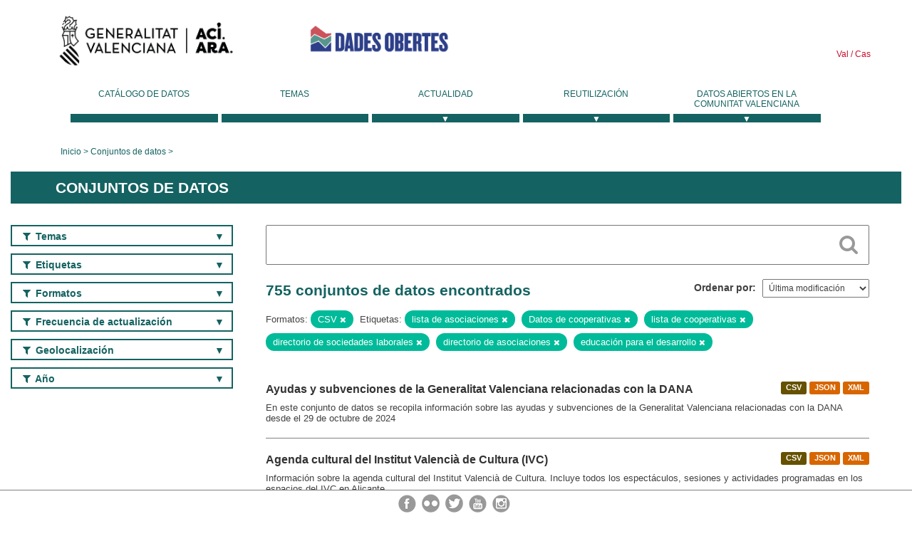

--- FILE ---
content_type: text/html; charset=utf-8
request_url: https://dadesobertes.gva.es/es/dataset?tags=lista+de+asociaciones&res_format=CSV&tags=Datos+de+cooperativas&q=&_tags_limit=0&tags=lista+de+cooperativas&tags=directorio+de+sociedades+laborales&tags=directorio+de+asociaciones&tags=educaci%C3%B3n+para+el+desarrollo
body_size: 11235
content:
<!DOCTYPE html>
<!--[if IE 9]> <html lang="es" class="ie9"> <![endif]-->
<!--[if gt IE 8]><!--> <html lang="es"> <!--<![endif]-->
  <head>
    <link rel="stylesheet" type="text/css" href="/fanstatic/vendor/:version:2019-05-02T14:14:27.92/select2/select2.css" />
<link rel="stylesheet" type="text/css" href="/fanstatic/css/:version:2023-10-03T12:40:34.44/main.min.css" />
<link rel="stylesheet" type="text/css" href="/fanstatic/vendor/:version:2019-05-02T14:14:27.92/font-awesome/css/font-awesome.min.css" />
<link rel="stylesheet" type="text/css" href="/fanstatic/ckanext-geoview/:version:2019-09-12T09:36:10.95/css/geo-resource-styles.css" />
<link rel="stylesheet" type="text/css" href="/fanstatic/ckanext-harvest/:version:2020-02-06T10:44:53.79/styles/harvest.css" />

    <meta charset="utf-8" />
      <meta name="generator" content="ckan 2.8.2" />
      <meta name="viewport" content="width=device-width, initial-scale=1.0">
    <title>Conjuntos de datos - Generalitat Valenciana</title>

    
    
  <link rel="shortcut icon" href="/base/images/ckan.ico" />
    
  
    <script type="text/javascript">
  (function(i,s,o,g,r,a,m){i['GoogleAnalyticsObject']=r;i[r]=i[r]||function(){
  (i[r].q=i[r].q||[]).push(arguments)},i[r].l=1*new Date();a=s.createElement(o),
  m=s.getElementsByTagName(o)[0];a.async=1;a.src=g;m.parentNode.insertBefore(a,m)
  })(window,document,'script','//www.google-analytics.com/analytics.js','ga');

  ga('create', 'UA-164238067-1', 'auto', {});
     
  ga('set', 'anonymizeIp', true);
  ga('send', 'pageview');
</script>
  

  
  
    
      
    
    

  
  <meta http-equiv="X-UA-Compatible" content="IE=EmulateIE7" />
  <link rel="stylesheet" href="/css/gva_theme.css"/>
  <!--[if IE]>
    <link rel="stylesheet" href="/css/gva_theme_IE.css"/>
  <![endif]-->

  


    
      
      
    
    
  </head>

  
  <body data-site-root="https://dadesobertes.gva.es/" data-locale-root="https://dadesobertes.gva.es/es/" >

    
    <div class="hide"><a href="#content">Ir al contenido</a></div>
  

  

  
    <div role="main">
      <div id="content" class="container">
        

    		
  
  


<header>
  <div id="header">
	  <div class="idiomas" name="idiomas">
		<a class="valenciano" href="/va/dataset?tags=lista+de+asociaciones&amp;res_format=CSV&amp;tags=Datos+de+cooperativas&amp;q=&amp;_tags_limit=0&amp;tags=lista+de+cooperativas&amp;tags=directorio+de+sociedades+laborales&amp;tags=directorio+de+asociaciones&amp;tags=educaci%C3%B3n+para+el+desarrollo" lang="ca-ES" name="Valenciano" role="link"> Val </a>
	  	<a class="castellano" href="/es/dataset?tags=lista+de+asociaciones&amp;res_format=CSV&amp;tags=Datos+de+cooperativas&amp;q=&amp;_tags_limit=0&amp;tags=lista+de+cooperativas&amp;tags=directorio+de+sociedades+laborales&amp;tags=directorio+de+asociaciones&amp;tags=educaci%C3%B3n+para+el+desarrollo" lang="es-ES" name="Castellano" role="link"> Cas </a>
	  </div>

    <div class="cabecera" name="cabecera">
      <ul>
	<li class="head-gva">
          <ul class="linkGVA">
            <li>
              <a class="imageGVA" href="http://www.gva.es/es/" name="Generalitat Valenciana" role="link">Generalitat Valenciana</a>
            </li>
          </ul>
        </li>
        <li class="logo">
	        <h1 style="margin: 0;"><a href="http://portaldadesobertes.gva.es/es" target="_self" name="dades Obertes"> 
		        <img src="/images/logo-dades-obertes-cas.png" alt="dades Obertes">
	        </a></h1>
        </li>      </ul>
    </div>
  </div>

  <div id="header-mobile">
    <div class="cabecera">
      <div class="img-gva"><a name="Generalitat Valenciana" href="http://www.gva.es/es/">Generalitat Valenciana</a></div>
      <div class="img-gvaoberta"><a name="dadesObertes" href="http://portaldadesobertes.gva.es/es"><img alt="dades Obertes" src="/images/logo-dades-obertes-cas.png"></img></a></div>
      <div class="controls">
        <ul>
          <li class="lang-dropdown">
            <div class="dropdown toggle-es">
              <label for="lang-btn">Idioma</label>
              <button id="lang-btn" class="dropbtn" onclick="dropLang()">▼</button>
              <div id="lang-dropdown" class="dropdown-content">
                <a name="Idioma" href="/va/dataset?tags=lista+de+asociaciones&amp;res_format=CSV&amp;tags=Datos+de+cooperativas&amp;q=&amp;_tags_limit=0&amp;tags=lista+de+cooperativas&amp;tags=directorio+de+sociedades+laborales&amp;tags=directorio+de+asociaciones&amp;tags=educaci%C3%B3n+para+el+desarrollo"><span style="display:none">Cambiar Idioma</span></a>
              </div>
            </div>
          </li>
          <li class="menu-dropdown">
            <a name="Menu" onclick="showMenu()">
              <span></span>
              <span></span>
              <span></span>
            </a>
          </li>
        </ul>
      </div>
    </div>
	
	<div class="title-conselleria-superior">
		<a name="Conselleria de Transparencia" href="http://www.participacio.gva.es/es/">Conselleria de Justicia, Transparencia y Participación</a>
    </div>
    <div class="title-conselleria" name="Datos Abiertos">
      <a name="Datos Abiertos" href="http://portaldadesobertes.gva.es/es/">Datos Abiertos</a>
    </div>
  </div>
 
</header>

<script>
  function showMenu(){
    document.getElementById("menu").classList.toggle("show-menu");
  }
  function dropLang() {
    document.getElementById("lang-dropdown").classList.toggle("show");
  }

  // Close the dropdown if the user clicks outside of it
  window.onclick = function(event) {
    if (!event.target.matches('.dropbtn')) {

      var dropdowns = document.getElementsByClassName("dropdown-content");
      var i;
      for (i = 0; i < dropdowns.length; i++) {
        var openDropdown = dropdowns[i];
        if (openDropdown.classList.contains('show')) {
          openDropdown.classList.remove('show');
        }
      }
    }
  }
</script>
   		 

<div id="menu" name="menu" role="navigation">
	<ul class="main-nav-menu">
		<li class="menu-item">
		  <a href="/es/dataset?q=&sort=views_recent+desc">Catálogo de datos</a>
		</li>
		<li class ="menu-item">
		  <a href="https://portaldadesobertes.gva.es/es/temes">Temas</a>
		</li>
		<li class ="dropdown">
			<a href="#" class="dropdown-toggle" data-toggle="dropdown">Actualidad</a>
			<ul class="dropdown-ul initiallyHidden">
				<li class="first" aria-controls="main-menu-ul" aria-checked="false">
					<a href="https://portaldadesobertes.gva.es/es/novetats-i-noticies">Novedades y Noticias</a>
				</li>
				<li aria-controls="main-menu-ul" aria-checked="false">
					<a href="https://portaldadesobertes.gva.es/es/subscripcio-butlleti-novetats-portal">Suscripción al boletín de novedades del portal</a>
				</li>	
			</ul>
		</li>
		<li class ="dropdown">
			<a href="#" class="dropdown-toggle" data-toggle="dropdown">Reutilización</a>
			<ul class="dropdown-ul initiallyHidden">
				<li class="first" aria-controls="main-menu-ul" aria-checked="false">
					<a href="https://portaldadesobertes.gva.es/es/informacio-per-a-reutilitzadors">Información para reutilizadores</a>
				</li>
				<li aria-controls="main-menu-ul" aria-checked="false">
					<a href="https://portaldadesobertes.gva.es/es/contacte">Colabora con el Portal</a>
				</li>	
				<li aria-controls="main-menu-ul" aria-checked="false">
					<a href="https://portaldadesobertes.gva.es/es/que-es-fa-amb-les-dades-obertes">¿Qué se hace con los Datos Abiertos?</a>
				</li>	
				<li aria-controls="main-menu-ul" aria-checked="false">
					<a href="https://portaldadesobertes.gva.es/es/visualitzacio-de-dades">Visualización de datos</a>
				</li>
				<li class="first" aria-controls="main-menu-ul" aria-checked="false">
					<a href="https://portaldadesobertes.gva.es/es/preguntes-frequents">Preguntas Frecuentes</a>
				</li>
			</ul>
		</li>
		<li class ="dropdown">
			<a href="#" class="dropdown-toggle" data-toggle="dropdown">Datos Abiertos en la Comunitat Valenciana</a>
			<ul class="dropdown-ul initiallyHidden">
				<li aria-controls="main-menu-ul" aria-checked="false">
					<a href="https://portaldadesobertes.gva.es/es/dades-obertes-en-la-generalitat-valenciana">Datos abiertos en la Generalitat Valenciana</a>
				</li>
				<li aria-controls="main-menu-ul" aria-checked="false">
					<a href="https://portaldadesobertes.gva.es/es/com-federar-dades">Como federar datos en el portal</a>
				</li>
				<li aria-controls="main-menu-ul" aria-checked="false">
					<a href="https://portaldadesobertes.gva.es/es/comunitat-oberta">Comunidad Abierta</a>
				</li>	
				<li aria-controls="main-menu-ul" aria-checked="false">
					<a href="https://portaldadesobertes.gva.es/es/cataleg-federat">Datos Abiertos en España</a>
				</li>	
				<li aria-controls="main-menu-ul" aria-checked="false">
					<a href="https://portaldadesobertes.gva.es/es/portal-de-dades-obertes-de-la-ue">Datos Abiertos de la UE</a>
				</li>
				<li aria-controls="main-menu-ul" aria-checked="false">
					<a href="https://portaldadesobertes.gva.es/es/estadistiques-portal">Estadísticas Portal</a>
				</li>
				<li aria-controls="main-menu-ul" aria-checked="false">
					<a href="https://dadesobertes.gva.es/es/estadistiques">Estadísticas de datos</a>
				</li>	
				<li aria-controls="main-menu-ul" aria-checked="false">
					<a href="https://portaldadesobertes.gva.es/es/normativa">Normativa</a>
				</li>		
			</ul>
		</li>
	</ul>
</div>
<!-- Libreria jQuery -->
<script type='text/javascript' src="//ajax.googleapis.com/ajax/libs/jquery/1.8.3/jquery.min.js"></script>
 
<script type="text/javascript">
$(document).ready(function(){  
	$('.dropdown a').click(function (ev) {
		$(this).next('.dropdown-ul').toggle();
	});
});
</script> 
 	
            <div class="toolbar">
              
                
                  <ol class="breadcrumb">
                    
<li class="home"><a href="http://portaldadesobertes.gva.es/es">Inicio</a></li>
                    
  <li class="active"><a href="/es/dataset?q=&sort=views_recent+desc">Conjuntos de datos</a></li>

                  </ol>
                
              
            </div>
          

          <div class="row wrapper">

            
            
              <div class="rotulo">
                <h2 role="heading" aria-level="1">
				Conjuntos de datos</h2>
              </div>
            

            
              <div class="primary col-sm-9 col-xs-12">
                
                
  <section class="module">
    <div class="module-content">
      
        
      
      
        
        
        







<form id="dataset-search-form" class="search-form" method="get" data-module="select-switch">

  
    <div class="search-input control-group search-giant">
      <label for="id-search-input">Search:</label>
      <input id="id-search-input" class="search" type="text" name="q" value="" autocomplete="off" placeholder=""></input>
      
      <button class="search-button" type="submit" value="search">
        <i class="fa fa-search"></i>
        <span>Cercar</span>
      </button>
      
    </div>
  

  
    <span>
  
  

  
  
  
  <input type="hidden" name="tags" value="lista de asociaciones" />
  
  
  
  
  
  <input type="hidden" name="res_format" value="CSV" />
  
  
  
  
  
  <input type="hidden" name="tags" value="Datos de cooperativas" />
  
  
  
  
  
  <input type="hidden" name="tags" value="lista de cooperativas" />
  
  
  
  
  
  <input type="hidden" name="tags" value="directorio de sociedades laborales" />
  
  
  
  
  
  <input type="hidden" name="tags" value="directorio de asociaciones" />
  
  
  
  
  
  <input type="hidden" name="tags" value="educación para el desarrollo" />
  
  
  
  </span>
  

  
    
      <div class="form-select control-group control-order-by">
        <label for="field-order-by">Ordenar por</label>
        <select id="field-order-by" name="sort">
          
            
              <option value="metadata_modified desc">Última modificación</option>
            
          
            
              <option value="views_recent desc">Más consultado</option>
            
          
            
              <option value="title_string asc">Nombre Ascendente</option>
            
          
            
              <option value="title_string desc">Nombre Descendente</option>
            
          
        </select>
        
        <button class="btn js-hide" type="submit">Ir</button>
        
      </div>
    
  

  
    
      <h2>

  
  
  
  

755 conjuntos de datos encontrados</h2>
    
  

  
    
      <p class="filter-list">
        
          
          <span class="facet">Formatos:</span>
          
            <span class="filtered pill">CSV
              <a href="dataset?tags=lista+de+asociaciones&amp;tags=Datos+de+cooperativas&amp;q=&amp;_tags_limit=0&amp;tags=lista+de+cooperativas&amp;tags=directorio+de+sociedades+laborales&amp;tags=directorio+de+asociaciones&amp;tags=educaci%C3%B3n+para+el+desarrollo" class="remove" title="Quitar"><i class="fa fa-times"></i></a>
            </span>
          
        
          
          <span class="facet">Etiquetas:</span>
          
            <span class="filtered pill">lista de asociaciones
              <a href="dataset?res_format=CSV&amp;tags=Datos+de+cooperativas&amp;q=&amp;_tags_limit=0&amp;tags=lista+de+cooperativas&amp;tags=directorio+de+sociedades+laborales&amp;tags=directorio+de+asociaciones&amp;tags=educaci%C3%B3n+para+el+desarrollo" class="remove" title="Quitar"><i class="fa fa-times"></i></a>
            </span>
          
            <span class="filtered pill">Datos de cooperativas
              <a href="dataset?tags=lista+de+asociaciones&amp;res_format=CSV&amp;q=&amp;_tags_limit=0&amp;tags=lista+de+cooperativas&amp;tags=directorio+de+sociedades+laborales&amp;tags=directorio+de+asociaciones&amp;tags=educaci%C3%B3n+para+el+desarrollo" class="remove" title="Quitar"><i class="fa fa-times"></i></a>
            </span>
          
            <span class="filtered pill">lista de cooperativas
              <a href="dataset?tags=lista+de+asociaciones&amp;res_format=CSV&amp;tags=Datos+de+cooperativas&amp;q=&amp;_tags_limit=0&amp;tags=directorio+de+sociedades+laborales&amp;tags=directorio+de+asociaciones&amp;tags=educaci%C3%B3n+para+el+desarrollo" class="remove" title="Quitar"><i class="fa fa-times"></i></a>
            </span>
          
            <span class="filtered pill">directorio de sociedades laborales
              <a href="dataset?tags=lista+de+asociaciones&amp;res_format=CSV&amp;tags=Datos+de+cooperativas&amp;q=&amp;_tags_limit=0&amp;tags=lista+de+cooperativas&amp;tags=directorio+de+asociaciones&amp;tags=educaci%C3%B3n+para+el+desarrollo" class="remove" title="Quitar"><i class="fa fa-times"></i></a>
            </span>
          
            <span class="filtered pill">directorio de asociaciones
              <a href="dataset?tags=lista+de+asociaciones&amp;res_format=CSV&amp;tags=Datos+de+cooperativas&amp;q=&amp;_tags_limit=0&amp;tags=lista+de+cooperativas&amp;tags=directorio+de+sociedades+laborales&amp;tags=educaci%C3%B3n+para+el+desarrollo" class="remove" title="Quitar"><i class="fa fa-times"></i></a>
            </span>
          
            <span class="filtered pill">educación para el desarrollo
              <a href="dataset?tags=lista+de+asociaciones&amp;res_format=CSV&amp;tags=Datos+de+cooperativas&amp;q=&amp;_tags_limit=0&amp;tags=lista+de+cooperativas&amp;tags=directorio+de+sociedades+laborales&amp;tags=directorio+de+asociaciones" class="remove" title="Quitar"><i class="fa fa-times"></i></a>
            </span>
          
        
      </p>     
      <a class="show-filters btn">Filtrar Resultados</a>
    
  

</form>




      
      
        

  
    <ul class="dataset-list list-unstyled">
    	
	      
	        






  <li class="dataset-item">
    
      <div class="dataset-content">

	
              
                
                  <ul class="dataset-resources unstyled">
                    
                      
                      <li>
                        <!--<a href="/es/dataset/eco-ayudas-dana" class="label" data-format="csv">CSV</a>-->
						<p class="label" data-format="csv">CSV</p>
                      </li>
                      
                      <li>
                        <!--<a href="/es/dataset/eco-ayudas-dana" class="label" data-format="json">JSON</a>-->
						<p class="label" data-format="json">JSON</p>
                      </li>
                      
                      <li>
                        <!--<a href="/es/dataset/eco-ayudas-dana" class="label" data-format="xml">XML</a>-->
						<p class="label" data-format="xml">XML</p>
                      </li>
                      
                    
                  </ul>
                
              
          
            
              <h3 class="dataset-heading">
                
                  
                
                
                  <a href="/es/dataset/eco-ayudas-dana">Ayudas y subvenciones de la Generalitat Valenciana relacionadas con la DANA</a>


                
                
                  
                  
                
              </h3>
            

        
          
        
        
          
            <div>En este conjunto de datos se recopila información sobre las ayudas y subvenciones de la Generalitat Valenciana relacionadas con la DANA desde el 29 de octubre de 2024</div>
          
        
      </div>
    
  </li>

	      
	        






  <li class="dataset-item">
    
      <div class="dataset-content">

	
              
                
                  <ul class="dataset-resources unstyled">
                    
                      
                      <li>
                        <!--<a href="/es/dataset/cul-agc-ivc" class="label" data-format="csv">CSV</a>-->
						<p class="label" data-format="csv">CSV</p>
                      </li>
                      
                      <li>
                        <!--<a href="/es/dataset/cul-agc-ivc" class="label" data-format="json">JSON</a>-->
						<p class="label" data-format="json">JSON</p>
                      </li>
                      
                      <li>
                        <!--<a href="/es/dataset/cul-agc-ivc" class="label" data-format="xml">XML</a>-->
						<p class="label" data-format="xml">XML</p>
                      </li>
                      
                    
                  </ul>
                
              
          
            
              <h3 class="dataset-heading">
                
                  
                
                
                  <a href="/es/dataset/cul-agc-ivc">Agenda cultural del Institut Valencià de Cultura (IVC)</a>


                
                
                  
                  
                
              </h3>
            

        
          
        
        
          
            <div>Información sobre la agenda cultural del Institut Valencià de Cultura. Incluye todos los espectáculos, sesiones y actividades programadas en los espacios del IVC en Alicante,...</div>
          
        
      </div>
    
  </li>

	      
	        






  <li class="dataset-item">
    
      <div class="dataset-content">

	
              
                
                  <ul class="dataset-resources unstyled">
                    
                      
                      <li>
                        <!--<a href="/es/dataset/tur-gestur-vt" class="label" data-format="csv">CSV</a>-->
						<p class="label" data-format="csv">CSV</p>
                      </li>
                      
                      <li>
                        <!--<a href="/es/dataset/tur-gestur-vt" class="label" data-format="json">JSON</a>-->
						<p class="label" data-format="json">JSON</p>
                      </li>
                      
                      <li>
                        <!--<a href="/es/dataset/tur-gestur-vt" class="label" data-format="xml">XML</a>-->
						<p class="label" data-format="xml">XML</p>
                      </li>
                      
                    
                  </ul>
                
              
          
            
              <h3 class="dataset-heading">
                
                  
                
                
                  <a href="/es/dataset/tur-gestur-vt">Datos de turismo sobre viviendas de uso turístico en la Comunitat Valenciana</a>


                
                
                  
                  
                
              </h3>
            

        
          
        
        
          
            <div>Dades diàries amb informació d'empreses turístiques inscrites en el Registre de Turisme de la Comunitat Valenciana.
Són vivendes d'ús turístic els immobles complets, qualsevol...</div>
          
        
      </div>
    
  </li>

	      
	        






  <li class="dataset-item">
    
      <div class="dataset-content">

	
              
                
                  <ul class="dataset-resources unstyled">
                    
                      
                      <li>
                        <!--<a href="/es/dataset/tur-gestur-cr" class="label" data-format="csv">CSV</a>-->
						<p class="label" data-format="csv">CSV</p>
                      </li>
                      
                      <li>
                        <!--<a href="/es/dataset/tur-gestur-cr" class="label" data-format="json">JSON</a>-->
						<p class="label" data-format="json">JSON</p>
                      </li>
                      
                      <li>
                        <!--<a href="/es/dataset/tur-gestur-cr" class="label" data-format="xml">XML</a>-->
						<p class="label" data-format="xml">XML</p>
                      </li>
                      
                    
                  </ul>
                
              
          
            
              <h3 class="dataset-heading">
                
                  
                
                
                  <a href="/es/dataset/tur-gestur-cr">Datos de turismo sobre casas rurales en la Comunitat Valenciana</a>


                
                
                  
                  
                
              </h3>
            

        
          
        
        
          
            <div>Dades diàries amb informació d'empreses turístiques inscrites en el Registre de Turisme de la Comunitat Valenciana.

S’entén per allotjament en casa rural el que s’ofereix de...</div>
          
        
      </div>
    
  </li>

	      
	        






  <li class="dataset-item">
    
      <div class="dataset-content">

	
              
                
                  <ul class="dataset-resources unstyled">
                    
                      
                      <li>
                        <!--<a href="/es/dataset/tur-gestur-ca" class="label" data-format="csv">CSV</a>-->
						<p class="label" data-format="csv">CSV</p>
                      </li>
                      
                      <li>
                        <!--<a href="/es/dataset/tur-gestur-ca" class="label" data-format="json">JSON</a>-->
						<p class="label" data-format="json">JSON</p>
                      </li>
                      
                      <li>
                        <!--<a href="/es/dataset/tur-gestur-ca" class="label" data-format="xml">XML</a>-->
						<p class="label" data-format="xml">XML</p>
                      </li>
                      
                    
                  </ul>
                
              
          
            
              <h3 class="dataset-heading">
                
                  
                
                
                  <a href="/es/dataset/tur-gestur-ca">Datos de turismo sobre campings en la Comunitat Valenciana</a>


                
                
                  
                  
                
              </h3>
            

        
          
        
        
          
            <div>Dades diàries amb informació d'empreses turístiques inscrites en el Registre de Turisme de la Comunitat Valenciana.
S’entén per càmping l’espai de terreny degudament delimitat i...</div>
          
        
      </div>
    
  </li>

	      
	        






  <li class="dataset-item">
    
      <div class="dataset-content">

	
              
                
                  <ul class="dataset-resources unstyled">
                    
                      
                      <li>
                        <!--<a href="/es/dataset/tur-gestur-ap" class="label" data-format="csv">CSV</a>-->
						<p class="label" data-format="csv">CSV</p>
                      </li>
                      
                      <li>
                        <!--<a href="/es/dataset/tur-gestur-ap" class="label" data-format="json">JSON</a>-->
						<p class="label" data-format="json">JSON</p>
                      </li>
                      
                      <li>
                        <!--<a href="/es/dataset/tur-gestur-ap" class="label" data-format="xml">XML</a>-->
						<p class="label" data-format="xml">XML</p>
                      </li>
                      
                    
                  </ul>
                
              
          
            
              <h3 class="dataset-heading">
                
                  
                
                
                  <a href="/es/dataset/tur-gestur-ap">Datos de turismo sobre áreas de pernocta en la Comunitat Valenciana</a>


                
                
                  
                  
                
              </h3>
            

        
          
        
        
          
            <div>Dades diàries amb informació d'empreses turístiques inscrites en el Registre de Turisme de la Comunitat Valenciana.
S’entén per àrea de pernoctació en trànsit per a...</div>
          
        
      </div>
    
  </li>

	      
	        






  <li class="dataset-item">
    
      <div class="dataset-content">

	
              
                
                  <ul class="dataset-resources unstyled">
                    
                      
                      <li>
                        <!--<a href="/es/dataset/tur-gestur-agv" class="label" data-format="csv">CSV</a>-->
						<p class="label" data-format="csv">CSV</p>
                      </li>
                      
                      <li>
                        <!--<a href="/es/dataset/tur-gestur-agv" class="label" data-format="json">JSON</a>-->
						<p class="label" data-format="json">JSON</p>
                      </li>
                      
                      <li>
                        <!--<a href="/es/dataset/tur-gestur-agv" class="label" data-format="xml">XML</a>-->
						<p class="label" data-format="xml">XML</p>
                      </li>
                      
                    
                  </ul>
                
              
          
            
              <h3 class="dataset-heading">
                
                  
                
                
                  <a href="/es/dataset/tur-gestur-agv">Datos de turismo sobre agencias de viajes en la Comunitat Valenciana</a>


                
                
                  
                  
                
              </h3>
            

        
          
        
        
          
            <div>Dades diàries amb informació d'empreses turístiques inscrites en el Registre de Turisme de la Comunitat Valenciana.
Tenen la consideració d'agències de viatges les persones...</div>
          
        
      </div>
    
  </li>

	      
	        






  <li class="dataset-item">
    
      <div class="dataset-content">

	
              
                
                  <ul class="dataset-resources unstyled">
                    
                      
                      <li>
                        <!--<a href="/es/dataset/tur-gestur-afp" class="label" data-format="csv">CSV</a>-->
						<p class="label" data-format="csv">CSV</p>
                      </li>
                      
                      <li>
                        <!--<a href="/es/dataset/tur-gestur-afp" class="label" data-format="json">JSON</a>-->
						<p class="label" data-format="json">JSON</p>
                      </li>
                      
                      <li>
                        <!--<a href="/es/dataset/tur-gestur-afp" class="label" data-format="xml">XML</a>-->
						<p class="label" data-format="xml">XML</p>
                      </li>
                      
                    
                  </ul>
                
              
          
            
              <h3 class="dataset-heading">
                
                  
                
                
                  <a href="/es/dataset/tur-gestur-afp">Datos de turismo sobre acampadas en finca particular en la Comunitat Valenciana</a>


                
                
                  
                  
                
              </h3>
            

        
          
        
        
          
            <div>Dades diàries amb informació d'empreses turístiques inscrites en el Registre de Turisme de la Comunitat Valenciana.

S’entén per allotjament en acampada en finca particular amb...</div>
          
        
      </div>
    
  </li>

	      
	        






  <li class="dataset-item">
    
      <div class="dataset-content">

	
              
                
                  <ul class="dataset-resources unstyled">
                    
                      
                      <li>
                        <!--<a href="/es/dataset/tur-gestur-alb" class="label" data-format="csv">CSV</a>-->
						<p class="label" data-format="csv">CSV</p>
                      </li>
                      
                      <li>
                        <!--<a href="/es/dataset/tur-gestur-alb" class="label" data-format="json">JSON</a>-->
						<p class="label" data-format="json">JSON</p>
                      </li>
                      
                      <li>
                        <!--<a href="/es/dataset/tur-gestur-alb" class="label" data-format="xml">XML</a>-->
						<p class="label" data-format="xml">XML</p>
                      </li>
                      
                    
                  </ul>
                
              
          
            
              <h3 class="dataset-heading">
                
                  
                
                
                  <a href="/es/dataset/tur-gestur-alb">Datos de turismo sobre albergues en la Comunitat Valenciana</a>


                
                
                  
                  
                
              </h3>
            

        
          
        
        
          
            <div>Dades diàries amb informació d'empreses turístiques inscrites en el Registre de Turisme de la Comunitat Valenciana.
Són albergs turístics els establiments que ofereixen...</div>
          
        
      </div>
    
  </li>

	      
	        






  <li class="dataset-item">
    
      <div class="dataset-content">

	
              
                
                  <ul class="dataset-resources unstyled">
                    
                      
                      <li>
                        <!--<a href="/es/dataset/eco-contratos-dana" class="label" data-format="csv">CSV</a>-->
						<p class="label" data-format="csv">CSV</p>
                      </li>
                      
                      <li>
                        <!--<a href="/es/dataset/eco-contratos-dana" class="label" data-format="json">JSON</a>-->
						<p class="label" data-format="json">JSON</p>
                      </li>
                      
                      <li>
                        <!--<a href="/es/dataset/eco-contratos-dana" class="label" data-format="xml">XML</a>-->
						<p class="label" data-format="xml">XML</p>
                      </li>
                      
                    
                  </ul>
                
              
          
            
              <h3 class="dataset-heading">
                
                  
                
                
                  <a href="/es/dataset/eco-contratos-dana">Listado de contratos inscritos en el Registro Oficial de Contratos de la Generalitat Valenciana relacionados con la DANA desde el 29 de octubre de 2024</a>


                
                
                  
                  
                
              </h3>
            

        
          
        
        
          
            <div>En este conjunto de datos se recopilan todos los contratos públicos adjudicados por la Generalitat Valenciana inscritos en el Registro Oficial de Contratos de la Generalitat...</div>
          
        
      </div>
    
  </li>

	      
	        






  <li class="dataset-item">
    
      <div class="dataset-content">

	
              
                
                  <ul class="dataset-resources unstyled">
                    
                      
                      <li>
                        <!--<a href="/es/dataset/emp-erte-dana-cv" class="label" data-format="csv">CSV</a>-->
						<p class="label" data-format="csv">CSV</p>
                      </li>
                      
                      <li>
                        <!--<a href="/es/dataset/emp-erte-dana-cv" class="label" data-format="json">JSON</a>-->
						<p class="label" data-format="json">JSON</p>
                      </li>
                      
                      <li>
                        <!--<a href="/es/dataset/emp-erte-dana-cv" class="label" data-format="xml">XML</a>-->
						<p class="label" data-format="xml">XML</p>
                      </li>
                      
                    
                  </ul>
                
              
          
            
              <h3 class="dataset-heading">
                
                  
                
                
                  <a href="/es/dataset/emp-erte-dana-cv">Expedientes de regulación temporal de empleo, ERTE en la Comunitat Valenciana por DANA desde el 29 de octubre del 2024</a>


                
                
                  
                  
                
              </h3>
            

        
          
        
        
          
            <div>Consulta detallada de los expedientes de regulación temporal de empleo (ERTE) de la Comunitat Valenciana por fuerza mayor, DANA, desde el 29 de octubre del 2024</div>
          
        
      </div>
    
  </li>

	      
	        






  <li class="dataset-item">
    
      <div class="dataset-content">

	
              
                
                  <ul class="dataset-resources unstyled">
                    
                      
                      <li>
                        <!--<a href="/es/dataset/emp-erte-dana-agr" class="label" data-format="json">JSON</a>-->
						<p class="label" data-format="json">JSON</p>
                      </li>
                      
                      <li>
                        <!--<a href="/es/dataset/emp-erte-dana-agr" class="label" data-format="xml">XML</a>-->
						<p class="label" data-format="xml">XML</p>
                      </li>
                      
                      <li>
                        <!--<a href="/es/dataset/emp-erte-dana-agr" class="label" data-format="csv">CSV</a>-->
						<p class="label" data-format="csv">CSV</p>
                      </li>
                      
                    
                  </ul>
                
              
          
            
              <h3 class="dataset-heading">
                
                  
                
                
                  <a href="/es/dataset/emp-erte-dana-agr">Datos de expedientes de regulación temporal de empleo (ERTE) RESUELTOS en la Comunitat Valenciana por DANA desde el 29 de octubre del 2024</a>


                
                
                  
                  
                
              </h3>
            

        
          
        
        
          
            <div>Datos acumulados por Autoridad Laboral y Sector de ERTE resueltos por DANA</div>
          
        
      </div>
    
  </li>

	      
	        






  <li class="dataset-item">
    
      <div class="dataset-content">

	
              
                
                  <ul class="dataset-resources unstyled">
                    
                      
                      <li>
                        <!--<a href="/es/dataset/med-edif-aer" class="label" data-format="csv">CSV</a>-->
						<p class="label" data-format="csv">CSV</p>
                      </li>
                      
                    
                  </ul>
                
              
          
            
              <h3 class="dataset-heading">
                
                  
                
                
                  <a href="/es/dataset/med-edif-aer">Datos de autoconsumo de energías renovables</a>


                
                
                  
                  
                
              </h3>
            

        
          
        
        
          
            <div>Datos de instalaciones y consumidores beneficiarios del autoconsumo de energías renovables en la Comunitat Valenciana</div>
          
        
      </div>
    
  </li>

	      
	        






  <li class="dataset-item">
    
      <div class="dataset-content">

	
              
                
                  <ul class="dataset-resources unstyled">
                    
                      
                      <li>
                        <!--<a href="/es/dataset/tra-hyr-atmv-horaris-i-rutes" class="label" data-format="csv">CSV</a>-->
						<p class="label" data-format="csv">CSV</p>
                      </li>
                      
                      <li>
                        <!--<a href="/es/dataset/tra-hyr-atmv-horaris-i-rutes" class="label" data-format="gtfs">GTFS</a>-->
						<p class="label" data-format="gtfs">GTFS</p>
                      </li>
                      
                    
                  </ul>
                
              
          
            
              <h3 class="dataset-heading">
                
                  
                
                
                  <a href="/es/dataset/tra-hyr-atmv-horaris-i-rutes">Itinerarios y horarios de los servicios de transporte público interurbano en autobús</a>


                
                
                  
                  
                
              </h3>
            

        
          
        
        
          
            <div>Estos archivos en formato csv y gtfs contienen todos los itinerarios y rutas que realizan los distintos servicios de transporte público interurbano en autobús concesionados por...</div>
          
        
      </div>
    
  </li>

	      
	        






  <li class="dataset-item">
    
      <div class="dataset-content">

	
              
                
                  <ul class="dataset-resources unstyled">
                    
                      
                      <li>
                        <!--<a href="/es/dataset/sec-mapets" class="label" data-format="csv">CSV</a>-->
						<p class="label" data-format="csv">CSV</p>
                      </li>
                      
                      <li>
                        <!--<a href="/es/dataset/sec-mapets" class="label" data-format="json">JSON</a>-->
						<p class="label" data-format="json">JSON</p>
                      </li>
                      
                    
                  </ul>
                
              
          
            
              <h3 class="dataset-heading">
                
                  
                
                
                  <a href="/es/dataset/sec-mapets">Recursos de gobierno abierto de las entidades locales de la Comunitat Valenciana</a>


                
                
                  
                  
                
              </h3>
            

        
          
        
        
          
            <div>En este conjunto de datos se recoge el directorio de entidades locales de la Comunitat Valenciana con los datos de identificación y localización, y los instrumentos de...</div>
          
        
      </div>
    
  </li>

	      
	        






  <li class="dataset-item">
    
      <div class="dataset-content">

	
              
                
                  <ul class="dataset-resources unstyled">
                    
                      
                      <li>
                        <!--<a href="/es/dataset/hac-bie-inm" class="label" data-format="csv">CSV</a>-->
						<p class="label" data-format="csv">CSV</p>
                      </li>
                      
                    
                  </ul>
                
              
          
            
              <h3 class="dataset-heading">
                
                  
                
                
                  <a href="/es/dataset/hac-bie-inm">Listado de bienes inmuebles de la Generalitat Valenciana</a>


                
                
                  
                  
                
              </h3>
            

        
          
        
        
          
            <div>Información sobre bienes inmuebles de la Generalitat Valenciana.</div>
          
        
      </div>
    
  </li>

	      
	        






  <li class="dataset-item">
    
      <div class="dataset-content">

	
              
                
                  <ul class="dataset-resources unstyled">
                    
                      
                      <li>
                        <!--<a href="/es/dataset/tra-erte-sol-2026-01" class="label" data-format="csv">CSV</a>-->
						<p class="label" data-format="csv">CSV</p>
                      </li>
                      
                    
                  </ul>
                
              
          
            
              <h3 class="dataset-heading">
                
                  
                
                
                  <a href="/es/dataset/tra-erte-sol-2026-01">Datos de solicitudes de Expedientes Regulación temporal de Empleo-2026-01</a>


                
                
                  
                  
                
              </h3>
            

        
          
        
        
          
            <div>Datos acumulados por Autoridad Laboral y sector de los ERTE solicitados.</div>
          
        
      </div>
    
  </li>

	      
	        






  <li class="dataset-item">
    
      <div class="dataset-content">

	
              
                
                  <ul class="dataset-resources unstyled">
                    
                      
                      <li>
                        <!--<a href="/es/dataset/tra-erte-res-2026-01" class="label" data-format="csv">CSV</a>-->
						<p class="label" data-format="csv">CSV</p>
                      </li>
                      
                    
                  </ul>
                
              
          
            
              <h3 class="dataset-heading">
                
                  
                
                
                  <a href="/es/dataset/tra-erte-res-2026-01">Datos de resoluciones de Expedientes Regulación Temporal de Empleo-2026-01</a>


                
                
                  
                  
                
              </h3>
            

        
          
        
        
          
            <div>Datos acumulados por Autoridad Laboral y sector de los ERTE resueltos.</div>
          
        
      </div>
    
  </li>

	      
	        






  <li class="dataset-item">
    
      <div class="dataset-content">

	
              
                
                  <ul class="dataset-resources unstyled">
                    
                      
                      <li>
                        <!--<a href="/es/dataset/tra-eres-ertes-v2-2026" class="label" data-format="csv">CSV</a>-->
						<p class="label" data-format="csv">CSV</p>
                      </li>
                      
                    
                  </ul>
                
              
          
            
              <h3 class="dataset-heading">
                
                  
                
                
                  <a href="/es/dataset/tra-eres-ertes-v2-2026">Expedientes de regulación de empleo, ERE y de regulación temporal de empleo, ERTE solicitados y resueltos en la Comunitat Valenciana desde el 2000 hasta el 2026</a>


                
                
                  
                  
                
              </h3>
            

        
          
        
        
          
            <div>Expedientes de regulación de empleo, ERE y de regulación temporal de empleo, ERTE solicitados y resueltos en la Comunitat Valenciana desde el 2000</div>
          
        
      </div>
    
  </li>

	      
	        






  <li class="dataset-item">
    
      <div class="dataset-content">

	
              
                
                  <ul class="dataset-resources unstyled">
                    
                      
                      <li>
                        <!--<a href="/es/dataset/tmv-est-itv" class="label" data-format="csv">CSV</a>-->
						<p class="label" data-format="csv">CSV</p>
                      </li>
                      
                      <li>
                        <!--<a href="/es/dataset/tmv-est-itv" class="label" data-format="json">JSON</a>-->
						<p class="label" data-format="json">JSON</p>
                      </li>
                      
                      <li>
                        <!--<a href="/es/dataset/tmv-est-itv" class="label" data-format="xml">XML</a>-->
						<p class="label" data-format="xml">XML</p>
                      </li>
                      
                    
                  </ul>
                
              
          
            
              <h3 class="dataset-heading">
                
                  
                
                
                  <a href="/es/dataset/tmv-est-itv">Listado de estaciones de la ITV en la Comunitat Valenciana</a>


                
                
                  
                  
                
              </h3>
            

        
          
        
        
          
            <div>Relación de ITVs, estaciones de Inspección Técnica de Vehículos, de la Comunitat Valenciana autorizadas por la DGT a los que acudir para realizar inspecciones ordinarias o...</div>
          
        
      </div>
    
  </li>

	      
	    
    </ul>
  

      
    </div>

    
      <div class='pagination-wrapper'><ul class='pagination'> <li class="active"><a href="/es/dataset?tags=lista+de+asociaciones&amp;res_format=CSV&amp;tags=Datos+de+cooperativas&amp;q=&amp;_tags_limit=0&amp;tags=lista+de+cooperativas&amp;tags=directorio+de+sociedades+laborales&amp;tags=directorio+de+asociaciones&amp;tags=educaci%C3%B3n+para+el+desarrollo&amp;page=1">1</a></li> <li><a href="/es/dataset?tags=lista+de+asociaciones&amp;res_format=CSV&amp;tags=Datos+de+cooperativas&amp;q=&amp;_tags_limit=0&amp;tags=lista+de+cooperativas&amp;tags=directorio+de+sociedades+laborales&amp;tags=directorio+de+asociaciones&amp;tags=educaci%C3%B3n+para+el+desarrollo&amp;page=2">2</a></li> <li><a href="/es/dataset?tags=lista+de+asociaciones&amp;res_format=CSV&amp;tags=Datos+de+cooperativas&amp;q=&amp;_tags_limit=0&amp;tags=lista+de+cooperativas&amp;tags=directorio+de+sociedades+laborales&amp;tags=directorio+de+asociaciones&amp;tags=educaci%C3%B3n+para+el+desarrollo&amp;page=3">3</a></li> <li class="disabled"><a href="#">...</a></li> <li><a href="/es/dataset?tags=lista+de+asociaciones&amp;res_format=CSV&amp;tags=Datos+de+cooperativas&amp;q=&amp;_tags_limit=0&amp;tags=lista+de+cooperativas&amp;tags=directorio+de+sociedades+laborales&amp;tags=directorio+de+asociaciones&amp;tags=educaci%C3%B3n+para+el+desarrollo&amp;page=38">38</a></li> <li><a href="/es/dataset?tags=lista+de+asociaciones&amp;res_format=CSV&amp;tags=Datos+de+cooperativas&amp;q=&amp;_tags_limit=0&amp;tags=lista+de+cooperativas&amp;tags=directorio+de+sociedades+laborales&amp;tags=directorio+de+asociaciones&amp;tags=educaci%C3%B3n+para+el+desarrollo&amp;page=2">»</a></li></ul></div>
    
  </section>

              </div>
            

            
              <aside class="secondary col-sm-3">
                
                
<div class="filters">
  <div>
    
      

  
  	
    
      
    
    
  
    
  

    
      

  
  	
    
    
  
    
      
      
        <section class="module module-narrow module-shallow filter-block filter-groups ">
          
            <h2 class="module-heading">
              <i class="fa fa-filter"></i>
              
              Temas
            </h2>
          
          
            
            
              <nav>
                <ul class="unstyled nav nav-simple nav-facet">
                  
                    
                    
                    
                    
                      <li class="nav-item">
                        <a href="/es/dataset?groups=empleo&amp;tags=lista+de+asociaciones&amp;res_format=CSV&amp;tags=Datos+de+cooperativas&amp;q=&amp;_tags_limit=0&amp;tags=lista+de+cooperativas&amp;tags=directorio+de+sociedades+laborales&amp;tags=directorio+de+asociaciones&amp;tags=educaci%C3%B3n+para+el+desarrollo" title="">
                          <span>Empleo (205)</span>
                        </a>
                      </li>
                  
                    
                    
                    
                    
                      <li class="nav-item">
                        <a href="/es/dataset?tags=lista+de+asociaciones&amp;groups=educacion&amp;res_format=CSV&amp;tags=Datos+de+cooperativas&amp;q=&amp;_tags_limit=0&amp;tags=lista+de+cooperativas&amp;tags=directorio+de+sociedades+laborales&amp;tags=directorio+de+asociaciones&amp;tags=educaci%C3%B3n+para+el+desarrollo" title="">
                          <span>Educación (145)</span>
                        </a>
                      </li>
                  
                    
                    
                    
                    
                      <li class="nav-item">
                        <a href="/es/dataset?groups=medio-ambiente&amp;tags=lista+de+asociaciones&amp;res_format=CSV&amp;tags=Datos+de+cooperativas&amp;q=&amp;_tags_limit=0&amp;tags=lista+de+cooperativas&amp;tags=directorio+de+sociedades+laborales&amp;tags=directorio+de+asociaciones&amp;tags=educaci%C3%B3n+para+el+desarrollo" title="">
                          <span>Medio ambiente (135)</span>
                        </a>
                      </li>
                  
                    
                    
                    
                    
                      <li class="nav-item">
                        <a href="/es/dataset?tags=lista+de+asociaciones&amp;groups=economia&amp;res_format=CSV&amp;tags=Datos+de+cooperativas&amp;q=&amp;_tags_limit=0&amp;tags=lista+de+cooperativas&amp;tags=directorio+de+sociedades+laborales&amp;tags=directorio+de+asociaciones&amp;tags=educaci%C3%B3n+para+el+desarrollo" title="">
                          <span>Economía (63)</span>
                        </a>
                      </li>
                  
                    
                    
                    
                    
                      <li class="nav-item">
                        <a href="/es/dataset?tags=lista+de+asociaciones&amp;res_format=CSV&amp;tags=Datos+de+cooperativas&amp;q=&amp;_tags_limit=0&amp;tags=lista+de+cooperativas&amp;tags=directorio+de+sociedades+laborales&amp;groups=salud&amp;tags=directorio+de+asociaciones&amp;tags=educaci%C3%B3n+para+el+desarrollo" title="">
                          <span>Salud (48)</span>
                        </a>
                      </li>
                  
                    
                    
                    
                    
                      <li class="nav-item">
                        <a href="/es/dataset?groups=sector-publico&amp;tags=lista+de+asociaciones&amp;res_format=CSV&amp;tags=Datos+de+cooperativas&amp;q=&amp;_tags_limit=0&amp;tags=lista+de+cooperativas&amp;tags=directorio+de+sociedades+laborales&amp;tags=directorio+de+asociaciones&amp;tags=educaci%C3%B3n+para+el+desarrollo" title="">
                          <span>Sector público (42)</span>
                        </a>
                      </li>
                  
                    
                    
                    
                    
                      <li class="nav-item">
                        <a href="/es/dataset?tags=lista+de+asociaciones&amp;res_format=CSV&amp;tags=Datos+de+cooperativas&amp;q=&amp;_tags_limit=0&amp;tags=lista+de+cooperativas&amp;tags=directorio+de+sociedades+laborales&amp;groups=legislacion-justicia&amp;tags=directorio+de+asociaciones&amp;tags=educaci%C3%B3n+para+el+desarrollo" title="">
                          <span>Legislación y justicia (39)</span>
                        </a>
                      </li>
                  
                    
                    
                    
                    
                      <li class="nav-item">
                        <a href="/es/dataset?tags=lista+de+asociaciones&amp;res_format=CSV&amp;tags=Datos+de+cooperativas&amp;groups=hacienda&amp;q=&amp;_tags_limit=0&amp;tags=lista+de+cooperativas&amp;tags=directorio+de+sociedades+laborales&amp;tags=directorio+de+asociaciones&amp;tags=educaci%C3%B3n+para+el+desarrollo" title="">
                          <span>Hacienda (17)</span>
                        </a>
                      </li>
                  
                    
                    
                    
                    
                      <li class="nav-item">
                        <a href="/es/dataset?tags=lista+de+asociaciones&amp;res_format=CSV&amp;tags=Datos+de+cooperativas&amp;q=&amp;_tags_limit=0&amp;tags=lista+de+cooperativas&amp;tags=directorio+de+sociedades+laborales&amp;groups=transporte&amp;tags=directorio+de+asociaciones&amp;tags=educaci%C3%B3n+para+el+desarrollo" title="">
                          <span>Transporte (16)</span>
                        </a>
                      </li>
                  
                    
                    
                    
                    
                      <li class="nav-item">
                        <a href="/es/dataset?tags=lista+de+asociaciones&amp;groups=turismo&amp;res_format=CSV&amp;tags=Datos+de+cooperativas&amp;q=&amp;_tags_limit=0&amp;tags=lista+de+cooperativas&amp;tags=directorio+de+sociedades+laborales&amp;tags=directorio+de+asociaciones&amp;tags=educaci%C3%B3n+para+el+desarrollo" title="">
                          <span>Turismo (13)</span>
                        </a>
                      </li>
                  
                </ul>
              </nav>

              <p class="module-footer">
                
                  
                    <a href="/es/dataset?tags=lista+de+asociaciones&amp;res_format=CSV&amp;tags=Datos+de+cooperativas&amp;q=&amp;_tags_limit=0&amp;tags=lista+de+cooperativas&amp;tags=directorio+de+sociedades+laborales&amp;tags=directorio+de+asociaciones&amp;tags=educaci%C3%B3n+para+el+desarrollo&amp;_groups_limit=0" class="read-more">Mostrar más Temas</a>
                  
                
              </p>
            
            
          
        </section>
      
    
  

    
      

  
  	
    
    
  
    
      
      
        <section class="module module-narrow module-shallow filter-block filter-tags filter-active">
          
            <h2 class="module-heading">
              <i class="fa fa-filter"></i>
              
              Etiquetas
            </h2>
          
          
            
            
              <nav>
                <ul class="unstyled nav nav-simple nav-facet">
                  
                    
                    
                    
                    
                      <li class="nav-item">
                        <a href="/es/dataset?tags=Sexo&amp;tags=lista+de+asociaciones&amp;res_format=CSV&amp;tags=Datos+de+cooperativas&amp;q=&amp;_tags_limit=0&amp;tags=lista+de+cooperativas&amp;tags=directorio+de+sociedades+laborales&amp;tags=directorio+de+asociaciones&amp;tags=educaci%C3%B3n+para+el+desarrollo" title="">
                          <span>Sexo (274)</span>
                        </a>
                      </li>
                  
                    
                    
                    
                    
                      <li class="nav-item">
                        <a href="/es/dataset?tags=lista+de+asociaciones&amp;res_format=CSV&amp;tags=Datos+de+cooperativas&amp;tags=Trabajo&amp;q=&amp;_tags_limit=0&amp;tags=lista+de+cooperativas&amp;tags=directorio+de+sociedades+laborales&amp;tags=directorio+de+asociaciones&amp;tags=educaci%C3%B3n+para+el+desarrollo" title="">
                          <span>Trabajo (166)</span>
                        </a>
                      </li>
                  
                    
                    
                    
                    
                      <li class="nav-item">
                        <a href="/es/dataset?tags=lista+de+asociaciones&amp;res_format=CSV&amp;tags=Datos+de+cooperativas&amp;q=&amp;_tags_limit=0&amp;tags=lista+de+cooperativas&amp;tags=directorio+de+sociedades+laborales&amp;tags=ERTE&amp;tags=directorio+de+asociaciones&amp;tags=educaci%C3%B3n+para+el+desarrollo" title="">
                          <span>ERTE (141)</span>
                        </a>
                      </li>
                  
                    
                    
                    
                    
                      <li class="nav-item">
                        <a href="/es/dataset?tags=lista+de+asociaciones&amp;res_format=CSV&amp;tags=Datos+de+cooperativas&amp;q=&amp;_tags_limit=0&amp;tags=lista+de+cooperativas&amp;tags=directorio+de+sociedades+laborales&amp;tags=Paro&amp;tags=directorio+de+asociaciones&amp;tags=educaci%C3%B3n+para+el+desarrollo" title="">
                          <span>Paro (141)</span>
                        </a>
                      </li>
                  
                    
                    
                    
                    
                      <li class="nav-item">
                        <a href="/es/dataset?tags=Empleo&amp;tags=lista+de+asociaciones&amp;res_format=CSV&amp;tags=Datos+de+cooperativas&amp;q=&amp;_tags_limit=0&amp;tags=lista+de+cooperativas&amp;tags=directorio+de+sociedades+laborales&amp;tags=directorio+de+asociaciones&amp;tags=educaci%C3%B3n+para+el+desarrollo" title="">
                          <span>Empleo (140)</span>
                        </a>
                      </li>
                  
                    
                    
                    
                    
                      <li class="nav-item">
                        <a href="/es/dataset?tags=lista+de+asociaciones&amp;tags=Expediente+regulaci%C3%B3n&amp;res_format=CSV&amp;tags=Datos+de+cooperativas&amp;q=&amp;_tags_limit=0&amp;tags=lista+de+cooperativas&amp;tags=directorio+de+sociedades+laborales&amp;tags=directorio+de+asociaciones&amp;tags=educaci%C3%B3n+para+el+desarrollo" title="">
                          <span>Expediente regulación (140)</span>
                        </a>
                      </li>
                  
                    
                    
                    
                    
                      <li class="nav-item">
                        <a href="/es/dataset?tags=Comunitat+Valenciana&amp;tags=lista+de+asociaciones&amp;res_format=CSV&amp;tags=Datos+de+cooperativas&amp;q=&amp;_tags_limit=0&amp;tags=lista+de+cooperativas&amp;tags=directorio+de+sociedades+laborales&amp;tags=directorio+de+asociaciones&amp;tags=educaci%C3%B3n+para+el+desarrollo" title="">
                          <span>Comunitat Valenciana (130)</span>
                        </a>
                      </li>
                  
                    
                    
                    
                    
                      <li class="nav-item">
                        <a href="/es/dataset?tags=lista+de+asociaciones&amp;tags=Datos+abiertos&amp;res_format=CSV&amp;tags=Datos+de+cooperativas&amp;q=&amp;_tags_limit=0&amp;tags=lista+de+cooperativas&amp;tags=directorio+de+sociedades+laborales&amp;tags=directorio+de+asociaciones&amp;tags=educaci%C3%B3n+para+el+desarrollo" title="">
                          <span>Datos abiertos (125)</span>
                        </a>
                      </li>
                  
                    
                    
                    
                    
                      <li class="nav-item">
                        <a href="/es/dataset?tags=lista+de+asociaciones&amp;res_format=CSV&amp;tags=Datos+de+cooperativas&amp;q=&amp;_tags_limit=0&amp;tags=Espa%C3%B1a&amp;tags=lista+de+cooperativas&amp;tags=directorio+de+sociedades+laborales&amp;tags=directorio+de+asociaciones&amp;tags=educaci%C3%B3n+para+el+desarrollo" title="">
                          <span>España (122)</span>
                        </a>
                      </li>
                  
                    
                    
                    
                    
                      <li class="nav-item">
                        <a href="/es/dataset?tags=lista+de+asociaciones&amp;tags=Estad%C3%ADstica&amp;res_format=CSV&amp;tags=Datos+de+cooperativas&amp;q=&amp;_tags_limit=0&amp;tags=lista+de+cooperativas&amp;tags=directorio+de+sociedades+laborales&amp;tags=directorio+de+asociaciones&amp;tags=educaci%C3%B3n+para+el+desarrollo" title="">
                          <span>Estadística (116)</span>
                        </a>
                      </li>
                  
                    
                    
                    
                    
                      <li class="nav-item">
                        <a href="/es/dataset?tags=IDEV&amp;tags=lista+de+asociaciones&amp;res_format=CSV&amp;tags=Datos+de+cooperativas&amp;q=&amp;_tags_limit=0&amp;tags=lista+de+cooperativas&amp;tags=directorio+de+sociedades+laborales&amp;tags=directorio+de+asociaciones&amp;tags=educaci%C3%B3n+para+el+desarrollo" title="">
                          <span>IDEV (114)</span>
                        </a>
                      </li>
                  
                    
                    
                    
                    
                      <li class="nav-item">
                        <a href="/es/dataset?tags=Alumnado&amp;tags=lista+de+asociaciones&amp;res_format=CSV&amp;tags=Datos+de+cooperativas&amp;q=&amp;_tags_limit=0&amp;tags=lista+de+cooperativas&amp;tags=directorio+de+sociedades+laborales&amp;tags=directorio+de+asociaciones&amp;tags=educaci%C3%B3n+para+el+desarrollo" title="">
                          <span>Alumnado (77)</span>
                        </a>
                      </li>
                  
                    
                    
                    
                    
                      <li class="nav-item">
                        <a href="/es/dataset?tags=lista+de+asociaciones&amp;res_format=CSV&amp;tags=Datos+de+cooperativas&amp;q=&amp;tags=Matriculaci%C3%B3n&amp;_tags_limit=0&amp;tags=lista+de+cooperativas&amp;tags=directorio+de+sociedades+laborales&amp;tags=directorio+de+asociaciones&amp;tags=educaci%C3%B3n+para+el+desarrollo" title="">
                          <span>Matriculación (76)</span>
                        </a>
                      </li>
                  
                    
                    
                    
                    
                      <li class="nav-item">
                        <a href="/es/dataset?tags=Medio+ambiente&amp;tags=lista+de+asociaciones&amp;res_format=CSV&amp;tags=Datos+de+cooperativas&amp;q=&amp;_tags_limit=0&amp;tags=lista+de+cooperativas&amp;tags=directorio+de+sociedades+laborales&amp;tags=directorio+de+asociaciones&amp;tags=educaci%C3%B3n+para+el+desarrollo" title="">
                          <span>Medio ambiente (66)</span>
                        </a>
                      </li>
                  
                    
                    
                    
                    
                      <li class="nav-item">
                        <a href="/es/dataset?tags=Contaminaci%C3%B3n&amp;tags=lista+de+asociaciones&amp;res_format=CSV&amp;tags=Datos+de+cooperativas&amp;q=&amp;_tags_limit=0&amp;tags=lista+de+cooperativas&amp;tags=directorio+de+sociedades+laborales&amp;tags=directorio+de+asociaciones&amp;tags=educaci%C3%B3n+para+el+desarrollo" title="">
                          <span>Contaminación (65)</span>
                        </a>
                      </li>
                  
                    
                    
                    
                    
                      <li class="nav-item">
                        <a href="/es/dataset?tags=Ozono&amp;tags=lista+de+asociaciones&amp;res_format=CSV&amp;tags=Datos+de+cooperativas&amp;q=&amp;_tags_limit=0&amp;tags=lista+de+cooperativas&amp;tags=directorio+de+sociedades+laborales&amp;tags=directorio+de+asociaciones&amp;tags=educaci%C3%B3n+para+el+desarrollo" title="">
                          <span>Ozono (64)</span>
                        </a>
                      </li>
                  
                    
                    
                    
                    
                      <li class="nav-item">
                        <a href="/es/dataset?tags=lista+de+asociaciones&amp;res_format=CSV&amp;tags=Datos+de+cooperativas&amp;q=&amp;_tags_limit=0&amp;tags=UA&amp;tags=lista+de+cooperativas&amp;tags=directorio+de+sociedades+laborales&amp;tags=directorio+de+asociaciones&amp;tags=educaci%C3%B3n+para+el+desarrollo" title="">
                          <span>UA (63)</span>
                        </a>
                      </li>
                  
                    
                    
                    
                    
                      <li class="nav-item">
                        <a href="/es/dataset?tags=lista+de+asociaciones&amp;res_format=CSV&amp;tags=Datos+de+cooperativas&amp;q=&amp;_tags_limit=0&amp;tags=lista+de+cooperativas&amp;tags=directorio+de+sociedades+laborales&amp;tags=directorio+de+asociaciones&amp;tags=Educaci%C3%B3n&amp;tags=educaci%C3%B3n+para+el+desarrollo" title="">
                          <span>Educación (60)</span>
                        </a>
                      </li>
                  
                    
                    
                    
                    
                      <li class="nav-item">
                        <a href="/es/dataset?tags=lista+de+asociaciones&amp;tags=Formaci%C3%B3n&amp;res_format=CSV&amp;tags=Datos+de+cooperativas&amp;q=&amp;_tags_limit=0&amp;tags=lista+de+cooperativas&amp;tags=directorio+de+sociedades+laborales&amp;tags=directorio+de+asociaciones&amp;tags=educaci%C3%B3n+para+el+desarrollo" title="">
                          <span>Formación (52)</span>
                        </a>
                      </li>
                  
                    
                    
                    
                    
                      <li class="nav-item">
                        <a href="/es/dataset?tags=lista+de+asociaciones&amp;tags=A%C3%B1o+2024&amp;res_format=CSV&amp;tags=Datos+de+cooperativas&amp;q=&amp;_tags_limit=0&amp;tags=lista+de+cooperativas&amp;tags=directorio+de+sociedades+laborales&amp;tags=directorio+de+asociaciones&amp;tags=educaci%C3%B3n+para+el+desarrollo" title="">
                          <span>Año 2024 (51)</span>
                        </a>
                      </li>
                  
                    
                    
                    
                    
                      <li class="nav-item">
                        <a href="/es/dataset?tags=A%C3%B1o+2022&amp;tags=lista+de+asociaciones&amp;res_format=CSV&amp;tags=Datos+de+cooperativas&amp;q=&amp;_tags_limit=0&amp;tags=lista+de+cooperativas&amp;tags=directorio+de+sociedades+laborales&amp;tags=directorio+de+asociaciones&amp;tags=educaci%C3%B3n+para+el+desarrollo" title="">
                          <span>Año 2022 (48)</span>
                        </a>
                      </li>
                  
                    
                    
                    
                    
                      <li class="nav-item">
                        <a href="/es/dataset?tags=A%C3%B1o+2023&amp;tags=lista+de+asociaciones&amp;res_format=CSV&amp;tags=Datos+de+cooperativas&amp;q=&amp;_tags_limit=0&amp;tags=lista+de+cooperativas&amp;tags=directorio+de+sociedades+laborales&amp;tags=directorio+de+asociaciones&amp;tags=educaci%C3%B3n+para+el+desarrollo" title="">
                          <span>Año 2023 (48)</span>
                        </a>
                      </li>
                  
                    
                    
                    
                    
                      <li class="nav-item">
                        <a href="/es/dataset?tags=A%C3%B1o+2020&amp;tags=lista+de+asociaciones&amp;res_format=CSV&amp;tags=Datos+de+cooperativas&amp;q=&amp;_tags_limit=0&amp;tags=lista+de+cooperativas&amp;tags=directorio+de+sociedades+laborales&amp;tags=directorio+de+asociaciones&amp;tags=educaci%C3%B3n+para+el+desarrollo" title="">
                          <span>Año 2020 (46)</span>
                        </a>
                      </li>
                  
                    
                    
                    
                    
                      <li class="nav-item">
                        <a href="/es/dataset?tags=lista+de+asociaciones&amp;res_format=CSV&amp;tags=Datos+de+cooperativas&amp;q=&amp;_tags_limit=0&amp;tags=lista+de+cooperativas&amp;tags=directorio+de+sociedades+laborales&amp;tags=directorio+de+asociaciones&amp;tags=A%C3%B1o+2021&amp;tags=educaci%C3%B3n+para+el+desarrollo" title="">
                          <span>Año 2021 (43)</span>
                        </a>
                      </li>
                  
                    
                    
                    
                    
                      <li class="nav-item">
                        <a href="/es/dataset?tags=lista+de+asociaciones&amp;res_format=CSV&amp;tags=Datos+de+cooperativas&amp;q=&amp;_tags_limit=0&amp;tags=lista+de+cooperativas&amp;tags=directorio+de+sociedades+laborales&amp;tags=directorio+de+asociaciones&amp;tags=Elecciones&amp;tags=educaci%C3%B3n+para+el+desarrollo" title="">
                          <span>Elecciones (43)</span>
                        </a>
                      </li>
                  
                    
                    
                    
                    
                      <li class="nav-item">
                        <a href="/es/dataset?tags=Contratos&amp;tags=lista+de+asociaciones&amp;res_format=CSV&amp;tags=Datos+de+cooperativas&amp;q=&amp;_tags_limit=0&amp;tags=lista+de+cooperativas&amp;tags=directorio+de+sociedades+laborales&amp;tags=directorio+de+asociaciones&amp;tags=educaci%C3%B3n+para+el+desarrollo" title="">
                          <span>Contratos (41)</span>
                        </a>
                      </li>
                  
                    
                    
                    
                    
                      <li class="nav-item">
                        <a href="/es/dataset?tags=lista+de+asociaciones&amp;tags=A%C3%B1o+2025&amp;res_format=CSV&amp;tags=Datos+de+cooperativas&amp;q=&amp;_tags_limit=0&amp;tags=lista+de+cooperativas&amp;tags=directorio+de+sociedades+laborales&amp;tags=directorio+de+asociaciones&amp;tags=educaci%C3%B3n+para+el+desarrollo" title="">
                          <span>Año 2025 (40)</span>
                        </a>
                      </li>
                  
                    
                    
                    
                    
                      <li class="nav-item">
                        <a href="/es/dataset?tags=lista+de+asociaciones&amp;tags=Ense%C3%B1anza&amp;res_format=CSV&amp;tags=Datos+de+cooperativas&amp;q=&amp;_tags_limit=0&amp;tags=lista+de+cooperativas&amp;tags=directorio+de+sociedades+laborales&amp;tags=directorio+de+asociaciones&amp;tags=educaci%C3%B3n+para+el+desarrollo" title="">
                          <span>Enseñanza (40)</span>
                        </a>
                      </li>
                  
                    
                    
                    
                    
                      <li class="nav-item">
                        <a href="/es/dataset?tags=lista+de+asociaciones&amp;res_format=CSV&amp;tags=Datos+de+cooperativas&amp;q=&amp;_tags_limit=0&amp;tags=lista+de+cooperativas&amp;tags=directorio+de+sociedades+laborales&amp;tags=Mesa+electoral&amp;tags=directorio+de+asociaciones&amp;tags=educaci%C3%B3n+para+el+desarrollo" title="">
                          <span>Mesa electoral (38)</span>
                        </a>
                      </li>
                  
                    
                    
                    
                    
                      <li class="nav-item">
                        <a href="/es/dataset?tags=lista+de+asociaciones&amp;tags=DEECV&amp;res_format=CSV&amp;tags=Datos+de+cooperativas&amp;q=&amp;_tags_limit=0&amp;tags=lista+de+cooperativas&amp;tags=directorio+de+sociedades+laborales&amp;tags=directorio+de+asociaciones&amp;tags=educaci%C3%B3n+para+el+desarrollo" title="">
                          <span>DEECV (35)</span>
                        </a>
                      </li>
                  
                    
                    
                    
                    
                      <li class="nav-item">
                        <a href="/es/dataset?tags=lista+de+asociaciones&amp;res_format=CSV&amp;tags=Datos+de+cooperativas&amp;q=&amp;_tags_limit=0&amp;tags=DIRCE&amp;tags=lista+de+cooperativas&amp;tags=directorio+de+sociedades+laborales&amp;tags=directorio+de+asociaciones&amp;tags=educaci%C3%B3n+para+el+desarrollo" title="">
                          <span>DIRCE (35)</span>
                        </a>
                      </li>
                  
                    
                    
                    
                    
                      <li class="nav-item">
                        <a href="/es/dataset?tags=lista+de+asociaciones&amp;tags=Mediciones+atmosf%C3%A9ricas+diarias&amp;res_format=CSV&amp;tags=Datos+de+cooperativas&amp;q=&amp;_tags_limit=0&amp;tags=lista+de+cooperativas&amp;tags=directorio+de+sociedades+laborales&amp;tags=directorio+de+asociaciones&amp;tags=educaci%C3%B3n+para+el+desarrollo" title="Mediciones atmosféricas diarias">
                          <span>Mediciones atmosféricas diarias (32)</span>
                        </a>
                      </li>
                  
                    
                    
                    
                    
                      <li class="nav-item">
                        <a href="/es/dataset?tags=Mediciones+atmosf%C3%A9ricas+horarias&amp;tags=lista+de+asociaciones&amp;res_format=CSV&amp;tags=Datos+de+cooperativas&amp;q=&amp;_tags_limit=0&amp;tags=lista+de+cooperativas&amp;tags=directorio+de+sociedades+laborales&amp;tags=directorio+de+asociaciones&amp;tags=educaci%C3%B3n+para+el+desarrollo" title="Mediciones atmosféricas horarias">
                          <span>Mediciones atmosféricas horarias (32)</span>
                        </a>
                      </li>
                  
                    
                    
                    
                    
                      <li class="nav-item">
                        <a href="/es/dataset?tags=lista+de+asociaciones&amp;res_format=CSV&amp;tags=Datos+de+cooperativas&amp;tags=Municipio&amp;q=&amp;_tags_limit=0&amp;tags=lista+de+cooperativas&amp;tags=directorio+de+sociedades+laborales&amp;tags=directorio+de+asociaciones&amp;tags=educaci%C3%B3n+para+el+desarrollo" title="">
                          <span>Municipio (32)</span>
                        </a>
                      </li>
                  
                    
                    
                    
                    
                      <li class="nav-item">
                        <a href="/es/dataset?tags=lista+de+asociaciones&amp;res_format=CSV&amp;tags=Datos+de+cooperativas&amp;tags=Provincias&amp;q=&amp;_tags_limit=0&amp;tags=lista+de+cooperativas&amp;tags=directorio+de+sociedades+laborales&amp;tags=directorio+de+asociaciones&amp;tags=educaci%C3%B3n+para+el+desarrollo" title="">
                          <span>Provincias (32)</span>
                        </a>
                      </li>
                  
                    
                    
                    
                    
                      <li class="nav-item">
                        <a href="/es/dataset?tags=lista+de+asociaciones&amp;tags=Sector+p%C3%BAblico&amp;res_format=CSV&amp;tags=Datos+de+cooperativas&amp;q=&amp;_tags_limit=0&amp;tags=lista+de+cooperativas&amp;tags=directorio+de+sociedades+laborales&amp;tags=directorio+de+asociaciones&amp;tags=educaci%C3%B3n+para+el+desarrollo" title="">
                          <span>Sector público (28)</span>
                        </a>
                      </li>
                  
                    
                    
                    
                    
                      <li class="nav-item">
                        <a href="/es/dataset?tags=Comarca&amp;tags=lista+de+asociaciones&amp;res_format=CSV&amp;tags=Datos+de+cooperativas&amp;q=&amp;_tags_limit=0&amp;tags=lista+de+cooperativas&amp;tags=directorio+de+sociedades+laborales&amp;tags=directorio+de+asociaciones&amp;tags=educaci%C3%B3n+para+el+desarrollo" title="">
                          <span>Comarca (26)</span>
                        </a>
                      </li>
                  
                    
                    
                    
                    
                      <li class="nav-item">
                        <a href="/es/dataset?tags=lista+de+asociaciones&amp;res_format=CSV&amp;tags=Datos+de+cooperativas&amp;q=&amp;tags=Salud&amp;_tags_limit=0&amp;tags=lista+de+cooperativas&amp;tags=directorio+de+sociedades+laborales&amp;tags=directorio+de+asociaciones&amp;tags=educaci%C3%B3n+para+el+desarrollo" title="">
                          <span>Salud (26)</span>
                        </a>
                      </li>
                  
                    
                    
                    
                    
                      <li class="nav-item">
                        <a href="/es/dataset?tags=lista+de+asociaciones&amp;res_format=CSV&amp;tags=Datos+de+cooperativas&amp;tags=Locales&amp;q=&amp;_tags_limit=0&amp;tags=lista+de+cooperativas&amp;tags=directorio+de+sociedades+laborales&amp;tags=directorio+de+asociaciones&amp;tags=educaci%C3%B3n+para+el+desarrollo" title="">
                          <span>Locales (25)</span>
                        </a>
                      </li>
                  
                    
                    
                    
                    
                      <li class="nav-item">
                        <a href="/es/dataset?tags=Cartograf%C3%ADa+de+referencia&amp;tags=lista+de+asociaciones&amp;res_format=CSV&amp;tags=Datos+de+cooperativas&amp;q=&amp;_tags_limit=0&amp;tags=lista+de+cooperativas&amp;tags=directorio+de+sociedades+laborales&amp;tags=directorio+de+asociaciones&amp;tags=educaci%C3%B3n+para+el+desarrollo" title="Cartografía de referencia">
                          <span>Cartografía de referencia (23)</span>
                        </a>
                      </li>
                  
                    
                    
                    
                    
                      <li class="nav-item">
                        <a href="/es/dataset?tags=A%C3%B1o+2019&amp;tags=lista+de+asociaciones&amp;res_format=CSV&amp;tags=Datos+de+cooperativas&amp;q=&amp;_tags_limit=0&amp;tags=lista+de+cooperativas&amp;tags=directorio+de+sociedades+laborales&amp;tags=directorio+de+asociaciones&amp;tags=educaci%C3%B3n+para+el+desarrollo" title="">
                          <span>Año 2019 (20)</span>
                        </a>
                      </li>
                  
                    
                    
                    
                    
                      <li class="nav-item">
                        <a href="/es/dataset?tags=lista+de+asociaciones&amp;tags=Comunidad+aut%C3%B3noma&amp;res_format=CSV&amp;tags=Datos+de+cooperativas&amp;q=&amp;_tags_limit=0&amp;tags=lista+de+cooperativas&amp;tags=directorio+de+sociedades+laborales&amp;tags=directorio+de+asociaciones&amp;tags=educaci%C3%B3n+para+el+desarrollo" title="">
                          <span>Comunidad autónoma (20)</span>
                        </a>
                      </li>
                  
                    
                    
                    
                    
                      <li class="nav-item">
                        <a href="/es/dataset?tags=Conservatorios&amp;tags=lista+de+asociaciones&amp;res_format=CSV&amp;tags=Datos+de+cooperativas&amp;q=&amp;_tags_limit=0&amp;tags=lista+de+cooperativas&amp;tags=directorio+de+sociedades+laborales&amp;tags=directorio+de+asociaciones&amp;tags=educaci%C3%B3n+para+el+desarrollo" title="">
                          <span>Conservatorios (20)</span>
                        </a>
                      </li>
                  
                    
                    
                    
                    
                      <li class="nav-item">
                        <a href="/es/dataset?tags=lista+de+asociaciones&amp;tags=Afiliados&amp;res_format=CSV&amp;tags=Datos+de+cooperativas&amp;q=&amp;_tags_limit=0&amp;tags=lista+de+cooperativas&amp;tags=directorio+de+sociedades+laborales&amp;tags=directorio+de+asociaciones&amp;tags=educaci%C3%B3n+para+el+desarrollo" title="">
                          <span>Afiliados (19)</span>
                        </a>
                      </li>
                  
                    
                    
                    
                    
                      <li class="nav-item">
                        <a href="/es/dataset?tags=lista+de+asociaciones&amp;res_format=CSV&amp;tags=Datos+de+cooperativas&amp;q=&amp;_tags_limit=0&amp;tags=lista+de+cooperativas&amp;tags=directorio+de+sociedades+laborales&amp;tags=Conservaci%C3%B3n+y+mantenimiento&amp;tags=directorio+de+asociaciones&amp;tags=educaci%C3%B3n+para+el+desarrollo" title="Conservación y mantenimiento">
                          <span>Conservación y mantenimiento (19)</span>
                        </a>
                      </li>
                  
                    
                    
                    
                    
                      <li class="nav-item">
                        <a href="/es/dataset?tags=COVID-19&amp;tags=lista+de+asociaciones&amp;res_format=CSV&amp;tags=Datos+de+cooperativas&amp;q=&amp;_tags_limit=0&amp;tags=lista+de+cooperativas&amp;tags=directorio+de+sociedades+laborales&amp;tags=directorio+de+asociaciones&amp;tags=educaci%C3%B3n+para+el+desarrollo" title="">
                          <span>COVID-19 (19)</span>
                        </a>
                      </li>
                  
                    
                    
                    
                    
                      <li class="nav-item">
                        <a href="/es/dataset?tags=lista+de+asociaciones&amp;res_format=CSV&amp;tags=Datos+de+cooperativas&amp;q=&amp;_tags_limit=0&amp;tags=lista+de+cooperativas&amp;tags=directorio+de+sociedades+laborales&amp;tags=Dietas&amp;tags=directorio+de+asociaciones&amp;tags=educaci%C3%B3n+para+el+desarrollo" title="">
                          <span>Dietas (19)</span>
                        </a>
                      </li>
                  
                    
                    
                    
                    
                      <li class="nav-item">
                        <a href="/es/dataset?tags=lista+de+asociaciones&amp;res_format=CSV&amp;tags=Datos+de+cooperativas&amp;q=&amp;tags=ETASS&amp;_tags_limit=0&amp;tags=lista+de+cooperativas&amp;tags=directorio+de+sociedades+laborales&amp;tags=directorio+de+asociaciones&amp;tags=educaci%C3%B3n+para+el+desarrollo" title="">
                          <span>ETASS (19)</span>
                        </a>
                      </li>
                  
                    
                    
                    
                    
                      <li class="nav-item">
                        <a href="/es/dataset?tags=Gastos+de+locomoci%C3%B3n&amp;tags=lista+de+asociaciones&amp;res_format=CSV&amp;tags=Datos+de+cooperativas&amp;q=&amp;_tags_limit=0&amp;tags=lista+de+cooperativas&amp;tags=directorio+de+sociedades+laborales&amp;tags=directorio+de+asociaciones&amp;tags=educaci%C3%B3n+para+el+desarrollo" title="">
                          <span>Gastos de locomoción (19)</span>
                        </a>
                      </li>
                  
                    
                    
                    
                    
                      <li class="nav-item">
                        <a href="/es/dataset?tags=lista+de+asociaciones&amp;res_format=CSV&amp;tags=Datos+de+cooperativas&amp;q=&amp;_tags_limit=0&amp;tags=lista+de+cooperativas&amp;tags=directorio+de+sociedades+laborales&amp;tags=ICV&amp;tags=directorio+de+asociaciones&amp;tags=educaci%C3%B3n+para+el+desarrollo" title="">
                          <span>ICV (19)</span>
                        </a>
                      </li>
                  
                </ul>
              </nav>

              <p class="module-footer">
                
                  <a href="/es/dataset?tags=lista+de+asociaciones&amp;res_format=CSV&amp;tags=Datos+de+cooperativas&amp;q=&amp;tags=lista+de+cooperativas&amp;tags=directorio+de+sociedades+laborales&amp;tags=directorio+de+asociaciones&amp;tags=educaci%C3%B3n+para+el+desarrollo" class="read-more">Mostrar Solamente Más Consultados Etiquetas</a>
                
              </p>
            
            
          
        </section>
      
    
  

    
      

  
  	
    
    
  
    
      
      
        <section class="module module-narrow module-shallow filter-block filter-res_format ">
          
            <h2 class="module-heading">
              <i class="fa fa-filter"></i>
              
              Formatos
            </h2>
          
          
            
            
              <nav>
                <ul class="unstyled nav nav-simple nav-facet">
                  
                    
                    
                    
                    
                      <li class="nav-item active">
                        <a href="/es/dataset?tags=lista+de+asociaciones&amp;tags=Datos+de+cooperativas&amp;q=&amp;_tags_limit=0&amp;tags=lista+de+cooperativas&amp;tags=directorio+de+sociedades+laborales&amp;tags=directorio+de+asociaciones&amp;tags=educaci%C3%B3n+para+el+desarrollo" title="">
                          <span>CSV (755)</span>
                        </a>
                      </li>
                  
                    
                    
                    
                    
                      <li class="nav-item">
                        <a href="/es/dataset?tags=lista+de+asociaciones&amp;res_format=WFS&amp;res_format=CSV&amp;tags=Datos+de+cooperativas&amp;q=&amp;_tags_limit=0&amp;tags=lista+de+cooperativas&amp;tags=directorio+de+sociedades+laborales&amp;tags=directorio+de+asociaciones&amp;tags=educaci%C3%B3n+para+el+desarrollo" title="">
                          <span>WFS (122)</span>
                        </a>
                      </li>
                  
                    
                    
                    
                    
                      <li class="nav-item">
                        <a href="/es/dataset?tags=lista+de+asociaciones&amp;res_format=WMS&amp;res_format=CSV&amp;tags=Datos+de+cooperativas&amp;q=&amp;_tags_limit=0&amp;tags=lista+de+cooperativas&amp;tags=directorio+de+sociedades+laborales&amp;tags=directorio+de+asociaciones&amp;tags=educaci%C3%B3n+para+el+desarrollo" title="">
                          <span>WMS (122)</span>
                        </a>
                      </li>
                  
                    
                    
                    
                    
                      <li class="nav-item">
                        <a href="/es/dataset?tags=lista+de+asociaciones&amp;res_format=CSV&amp;tags=Datos+de+cooperativas&amp;res_format=XLSX&amp;q=&amp;_tags_limit=0&amp;tags=lista+de+cooperativas&amp;tags=directorio+de+sociedades+laborales&amp;tags=directorio+de+asociaciones&amp;tags=educaci%C3%B3n+para+el+desarrollo" title="">
                          <span>XLSX (83)</span>
                        </a>
                      </li>
                  
                    
                    
                    
                    
                      <li class="nav-item">
                        <a href="/es/dataset?tags=lista+de+asociaciones&amp;res_format=JSON&amp;res_format=CSV&amp;tags=Datos+de+cooperativas&amp;q=&amp;_tags_limit=0&amp;tags=lista+de+cooperativas&amp;tags=directorio+de+sociedades+laborales&amp;tags=directorio+de+asociaciones&amp;tags=educaci%C3%B3n+para+el+desarrollo" title="">
                          <span>JSON (36)</span>
                        </a>
                      </li>
                  
                    
                    
                    
                    
                      <li class="nav-item">
                        <a href="/es/dataset?tags=lista+de+asociaciones&amp;res_format=CSV&amp;tags=Datos+de+cooperativas&amp;q=&amp;res_format=XML&amp;_tags_limit=0&amp;tags=lista+de+cooperativas&amp;tags=directorio+de+sociedades+laborales&amp;tags=directorio+de+asociaciones&amp;tags=educaci%C3%B3n+para+el+desarrollo" title="">
                          <span>XML (32)</span>
                        </a>
                      </li>
                  
                    
                    
                    
                    
                      <li class="nav-item">
                        <a href="/es/dataset?tags=lista+de+asociaciones&amp;res_format=PDF&amp;res_format=CSV&amp;tags=Datos+de+cooperativas&amp;q=&amp;_tags_limit=0&amp;tags=lista+de+cooperativas&amp;tags=directorio+de+sociedades+laborales&amp;tags=directorio+de+asociaciones&amp;tags=educaci%C3%B3n+para+el+desarrollo" title="">
                          <span>PDF (30)</span>
                        </a>
                      </li>
                  
                    
                    
                    
                    
                      <li class="nav-item">
                        <a href="/es/dataset?res_format=DATA&amp;tags=lista+de+asociaciones&amp;res_format=CSV&amp;tags=Datos+de+cooperativas&amp;q=&amp;_tags_limit=0&amp;tags=lista+de+cooperativas&amp;tags=directorio+de+sociedades+laborales&amp;tags=directorio+de+asociaciones&amp;tags=educaci%C3%B3n+para+el+desarrollo" title="">
                          <span>DATA (19)</span>
                        </a>
                      </li>
                  
                    
                    
                    
                    
                      <li class="nav-item">
                        <a href="/es/dataset?res_format=application%2Fecmascript&amp;tags=lista+de+asociaciones&amp;res_format=CSV&amp;tags=Datos+de+cooperativas&amp;q=&amp;_tags_limit=0&amp;tags=lista+de+cooperativas&amp;tags=directorio+de+sociedades+laborales&amp;tags=directorio+de+asociaciones&amp;tags=educaci%C3%B3n+para+el+desarrollo" title="">
                          <span>application/ecmascript (6)</span>
                        </a>
                      </li>
                  
                    
                    
                    
                    
                      <li class="nav-item">
                        <a href="/es/dataset?tags=lista+de+asociaciones&amp;res_format=HTML&amp;res_format=CSV&amp;tags=Datos+de+cooperativas&amp;q=&amp;_tags_limit=0&amp;tags=lista+de+cooperativas&amp;tags=directorio+de+sociedades+laborales&amp;tags=directorio+de+asociaciones&amp;tags=educaci%C3%B3n+para+el+desarrollo" title="">
                          <span>HTML (5)</span>
                        </a>
                      </li>
                  
                </ul>
              </nav>

              <p class="module-footer">
                
                  
                    <a href="/es/dataset?tags=lista+de+asociaciones&amp;res_format=CSV&amp;tags=Datos+de+cooperativas&amp;q=&amp;_tags_limit=0&amp;tags=lista+de+cooperativas&amp;tags=directorio+de+sociedades+laborales&amp;tags=directorio+de+asociaciones&amp;tags=educaci%C3%B3n+para+el+desarrollo&amp;_res_format_limit=0" class="read-more">Mostrar más Formatos</a>
                  
                
              </p>
            
            
          
        </section>
      
    
  

    
      

  
  	
    
      
    
    
  
    
  

    
      

  
  	
    
    
      
    
  
    
      
      
        <section class="module module-narrow module-shallow filter-block filter-frequency ">
          
            <h2 class="module-heading">
              <i class="fa fa-filter"></i>
              
              Frecuencia de actualización
            </h2>
          
          
            
            
              <nav>
                <ul class="unstyled nav nav-simple nav-facet">
                  
                    
                    
                    
                    
                      <li class="nav-item">
                        <a href="/es/dataset?tags=lista+de+asociaciones&amp;res_format=CSV&amp;tags=Datos+de+cooperativas&amp;q=&amp;frequency=Anual&amp;_tags_limit=0&amp;tags=lista+de+cooperativas&amp;tags=directorio+de+sociedades+laborales&amp;tags=directorio+de+asociaciones&amp;tags=educaci%C3%B3n+para+el+desarrollo" title="">
                          <span>Anual (263)</span>
                        </a>
                      </li>
                  
                    
                    
                    
                    
                      <li class="nav-item">
                        <a href="/es/dataset?tags=lista+de+asociaciones&amp;frequency=Diaria&amp;res_format=CSV&amp;tags=Datos+de+cooperativas&amp;q=&amp;_tags_limit=0&amp;tags=lista+de+cooperativas&amp;tags=directorio+de+sociedades+laborales&amp;tags=directorio+de+asociaciones&amp;tags=educaci%C3%B3n+para+el+desarrollo" title="">
                          <span>Diaria (174)</span>
                        </a>
                      </li>
                  
                    
                    
                    
                    
                      <li class="nav-item">
                        <a href="/es/dataset?frequency=Mensual&amp;tags=lista+de+asociaciones&amp;res_format=CSV&amp;tags=Datos+de+cooperativas&amp;q=&amp;_tags_limit=0&amp;tags=lista+de+cooperativas&amp;tags=directorio+de+sociedades+laborales&amp;tags=directorio+de+asociaciones&amp;tags=educaci%C3%B3n+para+el+desarrollo" title="">
                          <span>Mensual (105)</span>
                        </a>
                      </li>
                  
                    
                    
                    
                    
                      <li class="nav-item">
                        <a href="/es/dataset?frequency=Dependiente+de+origen+de+datos&amp;tags=lista+de+asociaciones&amp;res_format=CSV&amp;tags=Datos+de+cooperativas&amp;q=&amp;_tags_limit=0&amp;tags=lista+de+cooperativas&amp;tags=directorio+de+sociedades+laborales&amp;tags=directorio+de+asociaciones&amp;tags=educaci%C3%B3n+para+el+desarrollo" title="Dependiente de origen de datos">
                          <span>Dependiente de origen de datos (73)</span>
                        </a>
                      </li>
                  
                    
                    
                    
                    
                      <li class="nav-item">
                        <a href="/es/dataset?tags=lista+de+asociaciones&amp;frequency=Datos+hist%C3%B3ricos&amp;res_format=CSV&amp;tags=Datos+de+cooperativas&amp;q=&amp;_tags_limit=0&amp;tags=lista+de+cooperativas&amp;tags=directorio+de+sociedades+laborales&amp;tags=directorio+de+asociaciones&amp;tags=educaci%C3%B3n+para+el+desarrollo" title="">
                          <span>Datos históricos (41)</span>
                        </a>
                      </li>
                  
                    
                    
                    
                    
                      <li class="nav-item">
                        <a href="/es/dataset?tags=lista+de+asociaciones&amp;frequency=%C3%9Altimo+d%C3%ADa+de+octubre%2C+diciembre+y+mayo&amp;res_format=CSV&amp;tags=Datos+de+cooperativas&amp;q=&amp;_tags_limit=0&amp;tags=lista+de+cooperativas&amp;tags=directorio+de+sociedades+laborales&amp;tags=directorio+de+asociaciones&amp;tags=educaci%C3%B3n+para+el+desarrollo" title="Último día de octubre, diciembre y mayo">
                          <span>Último día de octubre, diciembre y mayo (37)</span>
                        </a>
                      </li>
                  
                    
                    
                    
                    
                      <li class="nav-item">
                        <a href="/es/dataset?frequency=Trimestral&amp;tags=lista+de+asociaciones&amp;res_format=CSV&amp;tags=Datos+de+cooperativas&amp;q=&amp;_tags_limit=0&amp;tags=lista+de+cooperativas&amp;tags=directorio+de+sociedades+laborales&amp;tags=directorio+de+asociaciones&amp;tags=educaci%C3%B3n+para+el+desarrollo" title="">
                          <span>Trimestral (24)</span>
                        </a>
                      </li>
                  
                    
                    
                    
                    
                      <li class="nav-item">
                        <a href="/es/dataset?frequency=Semanal&amp;tags=lista+de+asociaciones&amp;res_format=CSV&amp;tags=Datos+de+cooperativas&amp;q=&amp;_tags_limit=0&amp;tags=lista+de+cooperativas&amp;tags=directorio+de+sociedades+laborales&amp;tags=directorio+de+asociaciones&amp;tags=educaci%C3%B3n+para+el+desarrollo" title="">
                          <span>Semanal (13)</span>
                        </a>
                      </li>
                  
                    
                    
                    
                    
                      <li class="nav-item">
                        <a href="/es/dataset?tags=lista+de+asociaciones&amp;frequency=Bisemanal&amp;res_format=CSV&amp;tags=Datos+de+cooperativas&amp;q=&amp;_tags_limit=0&amp;tags=lista+de+cooperativas&amp;tags=directorio+de+sociedades+laborales&amp;tags=directorio+de+asociaciones&amp;tags=educaci%C3%B3n+para+el+desarrollo" title="">
                          <span>Bisemanal (6)</span>
                        </a>
                      </li>
                  
                    
                    
                    
                    
                      <li class="nav-item">
                        <a href="/es/dataset?tags=lista+de+asociaciones&amp;frequency=Bianual&amp;res_format=CSV&amp;tags=Datos+de+cooperativas&amp;q=&amp;_tags_limit=0&amp;tags=lista+de+cooperativas&amp;tags=directorio+de+sociedades+laborales&amp;tags=directorio+de+asociaciones&amp;tags=educaci%C3%B3n+para+el+desarrollo" title="">
                          <span>Bianual (5)</span>
                        </a>
                      </li>
                  
                </ul>
              </nav>

              <p class="module-footer">
                
                  
                    <a href="/es/dataset?tags=lista+de+asociaciones&amp;res_format=CSV&amp;tags=Datos+de+cooperativas&amp;q=&amp;_tags_limit=0&amp;tags=lista+de+cooperativas&amp;tags=directorio+de+sociedades+laborales&amp;tags=directorio+de+asociaciones&amp;tags=educaci%C3%B3n+para+el+desarrollo&amp;_frequency_limit=0" class="read-more">Mostrar más Frecuencia de actualización</a>
                  
                
              </p>
            
            
          
        </section>
      
    
  

    
      

  
  	
    
    
      
    
  
    
      
      
        <section class="module module-narrow module-shallow filter-block filter-geolocation ">
          
            <h2 class="module-heading">
              <i class="fa fa-filter"></i>
              
              Geolocalización
            </h2>
          
          
            
            
              <nav>
                <ul class="unstyled nav nav-simple nav-facet">
                  
                    
                    
                    
                    
                      <li class="nav-item">
                        <a href="/es/dataset?tags=lista+de+asociaciones&amp;geolocation=No&amp;res_format=CSV&amp;tags=Datos+de+cooperativas&amp;q=&amp;_tags_limit=0&amp;tags=lista+de+cooperativas&amp;tags=directorio+de+sociedades+laborales&amp;tags=directorio+de+asociaciones&amp;tags=educaci%C3%B3n+para+el+desarrollo" title="">
                          <span>No (616)</span>
                        </a>
                      </li>
                  
                    
                    
                    
                    
                      <li class="nav-item">
                        <a href="/es/dataset?geolocation=S%C3%AD%2C+con+visualizaci%C3%B3n+indirecta&amp;tags=lista+de+asociaciones&amp;res_format=CSV&amp;tags=Datos+de+cooperativas&amp;q=&amp;_tags_limit=0&amp;tags=lista+de+cooperativas&amp;tags=directorio+de+sociedades+laborales&amp;tags=directorio+de+asociaciones&amp;tags=educaci%C3%B3n+para+el+desarrollo" title="Sí, con visualización indirecta">
                          <span>Sí, con visualización indirecta (122)</span>
                        </a>
                      </li>
                  
                    
                    
                    
                    
                      <li class="nav-item">
                        <a href="/es/dataset?geolocation=S%C3%AD&amp;tags=lista+de+asociaciones&amp;res_format=CSV&amp;tags=Datos+de+cooperativas&amp;q=&amp;_tags_limit=0&amp;tags=lista+de+cooperativas&amp;tags=directorio+de+sociedades+laborales&amp;tags=directorio+de+asociaciones&amp;tags=educaci%C3%B3n+para+el+desarrollo" title="">
                          <span>Sí (17)</span>
                        </a>
                      </li>
                  
                </ul>
              </nav>

              <p class="module-footer">
                
                  
                
              </p>
            
            
          
        </section>
      
    
  

    
      

  
  	
    
    
  
    
      
      
        <section class="module module-narrow module-shallow filter-block filter-anyo ">
          
            <h2 class="module-heading">
              <i class="fa fa-filter"></i>
              
              Año
            </h2>
          
          
            
            
              <nav>
                <ul class="unstyled nav nav-simple nav-facet">
                  
                    
                    
                    
                    
                      <li class="nav-item">
                        <a href="/es/dataset?tags=lista+de+asociaciones&amp;res_format=CSV&amp;tags=Datos+de+cooperativas&amp;q=&amp;anyo=2022&amp;_tags_limit=0&amp;tags=lista+de+cooperativas&amp;tags=directorio+de+sociedades+laborales&amp;tags=directorio+de+asociaciones&amp;tags=educaci%C3%B3n+para+el+desarrollo" title="">
                          <span>2022 (49)</span>
                        </a>
                      </li>
                  
                    
                    
                    
                    
                      <li class="nav-item">
                        <a href="/es/dataset?tags=lista+de+asociaciones&amp;anyo=2023&amp;res_format=CSV&amp;tags=Datos+de+cooperativas&amp;q=&amp;_tags_limit=0&amp;tags=lista+de+cooperativas&amp;tags=directorio+de+sociedades+laborales&amp;tags=directorio+de+asociaciones&amp;tags=educaci%C3%B3n+para+el+desarrollo" title="">
                          <span>2023 (46)</span>
                        </a>
                      </li>
                  
                    
                    
                    
                    
                      <li class="nav-item">
                        <a href="/es/dataset?tags=lista+de+asociaciones&amp;res_format=CSV&amp;tags=Datos+de+cooperativas&amp;q=&amp;anyo=2024&amp;_tags_limit=0&amp;tags=lista+de+cooperativas&amp;tags=directorio+de+sociedades+laborales&amp;tags=directorio+de+asociaciones&amp;tags=educaci%C3%B3n+para+el+desarrollo" title="">
                          <span>2024 (45)</span>
                        </a>
                      </li>
                  
                    
                    
                    
                    
                      <li class="nav-item">
                        <a href="/es/dataset?anyo=2021&amp;tags=lista+de+asociaciones&amp;res_format=CSV&amp;tags=Datos+de+cooperativas&amp;q=&amp;_tags_limit=0&amp;tags=lista+de+cooperativas&amp;tags=directorio+de+sociedades+laborales&amp;tags=directorio+de+asociaciones&amp;tags=educaci%C3%B3n+para+el+desarrollo" title="">
                          <span>2021 (40)</span>
                        </a>
                      </li>
                  
                    
                    
                    
                    
                      <li class="nav-item">
                        <a href="/es/dataset?tags=lista+de+asociaciones&amp;anyo=2025&amp;res_format=CSV&amp;tags=Datos+de+cooperativas&amp;q=&amp;_tags_limit=0&amp;tags=lista+de+cooperativas&amp;tags=directorio+de+sociedades+laborales&amp;tags=directorio+de+asociaciones&amp;tags=educaci%C3%B3n+para+el+desarrollo" title="">
                          <span>2025 (33)</span>
                        </a>
                      </li>
                  
                    
                    
                    
                    
                      <li class="nav-item">
                        <a href="/es/dataset?tags=lista+de+asociaciones&amp;anyo=2020&amp;res_format=CSV&amp;tags=Datos+de+cooperativas&amp;q=&amp;_tags_limit=0&amp;tags=lista+de+cooperativas&amp;tags=directorio+de+sociedades+laborales&amp;tags=directorio+de+asociaciones&amp;tags=educaci%C3%B3n+para+el+desarrollo" title="">
                          <span>2020 (15)</span>
                        </a>
                      </li>
                  
                    
                    
                    
                    
                      <li class="nav-item">
                        <a href="/es/dataset?anyo=none&amp;tags=lista+de+asociaciones&amp;res_format=CSV&amp;tags=Datos+de+cooperativas&amp;q=&amp;_tags_limit=0&amp;tags=lista+de+cooperativas&amp;tags=directorio+de+sociedades+laborales&amp;tags=directorio+de+asociaciones&amp;tags=educaci%C3%B3n+para+el+desarrollo" title="">
                          <span>none (8)</span>
                        </a>
                      </li>
                  
                    
                    
                    
                    
                      <li class="nav-item">
                        <a href="/es/dataset?tags=lista+de+asociaciones&amp;anyo=2019&amp;res_format=CSV&amp;tags=Datos+de+cooperativas&amp;q=&amp;_tags_limit=0&amp;tags=lista+de+cooperativas&amp;tags=directorio+de+sociedades+laborales&amp;tags=directorio+de+asociaciones&amp;tags=educaci%C3%B3n+para+el+desarrollo" title="">
                          <span>2019 (6)</span>
                        </a>
                      </li>
                  
                    
                    
                    
                    
                      <li class="nav-item">
                        <a href="/es/dataset?tags=lista+de+asociaciones&amp;res_format=CSV&amp;tags=Datos+de+cooperativas&amp;anyo=2015&amp;q=&amp;_tags_limit=0&amp;tags=lista+de+cooperativas&amp;tags=directorio+de+sociedades+laborales&amp;tags=directorio+de+asociaciones&amp;tags=educaci%C3%B3n+para+el+desarrollo" title="">
                          <span>2015 (4)</span>
                        </a>
                      </li>
                  
                    
                    
                    
                    
                      <li class="nav-item">
                        <a href="/es/dataset?tags=lista+de+asociaciones&amp;res_format=CSV&amp;tags=Datos+de+cooperativas&amp;q=&amp;_tags_limit=0&amp;tags=lista+de+cooperativas&amp;tags=directorio+de+sociedades+laborales&amp;anyo=2016&amp;tags=directorio+de+asociaciones&amp;tags=educaci%C3%B3n+para+el+desarrollo" title="">
                          <span>2016 (4)</span>
                        </a>
                      </li>
                  
                </ul>
              </nav>

              <p class="module-footer">
                
                  
                    <a href="/es/dataset?tags=lista+de+asociaciones&amp;res_format=CSV&amp;tags=Datos+de+cooperativas&amp;q=&amp;_tags_limit=0&amp;tags=lista+de+cooperativas&amp;tags=directorio+de+sociedades+laborales&amp;tags=directorio+de+asociaciones&amp;tags=educaci%C3%B3n+para+el+desarrollo&amp;_anyo_limit=0" class="read-more">Mostrar más Año</a>
                  
                
              </p>
            
            
          
        </section>
      
    
  

    
  </div>
  <a class="close no-text hide-filters"><i class="fa fa-times-circle"></i><span class="text">close</span></a>
</div>

              </aside>
            
          </div>
        
      </div>
    </div>
  
    
    
  




  

<div class="container">

  <div class="colabora">
		<a href="https://portaldadesobertes.gva.es/es/contacte">Colabora en el Portal de Datos Abiertos</a>
  </div>

  <ul class="responsabilidad">
    <li><div id="mostrar-responsabilidad"></div></li>
    <li><div id="texto-responsabilidad">La utilización de los datos es responsabilidad tuya.</div></li>
  </ul>
</div>

<script type="text/javascript">
$(document).ready(function(){  
	$('#mostrar-responsabilidad').mouseover(function () {
		$('#texto-responsabilidad').show();
	  }).mouseout(function () {
		$('#texto-responsabilidad').hide();
	  });
});
</script> 


<footer id="footer" class="container">
 <div class="row">
  <div class="contentinfo col-xs-12 col-md-6"> 
    <p> © Generalitat<br> Conselleria de Justicia, Transparencia y Participación
    </br> 
	  <a href="http://portaldadesobertes.gva.es/es/contacte">Contacto</a> | 
	  <a href="http://portaldadesobertes.gva.es/es/preguntes-frequents">Preguntas más frecuentes</a> | 
      <a href="http://portaldadesobertes.gva.es/es/mapa-web">Mapa web</a> | 
      <a href="http://portaldadesobertes.gva.es/es/avis-legal">Aviso legal</a> | 
      <a href="http://portaldadesobertes.gva.es/es/accessibilitat">Accesibilidad</a>
    </p>
  </div> 
	<div class="redes-sociales col-xs-12 col-md-6">
    <p> Seguenos en: </p>
		<ul> 
			<li> 
				<a href="https://www.instagram.com/generalitatvalenciana/?hl=es" target="_blank"> 
					<img src="/images/redes_instagram.png" alt="Instagram"> 
				</a> 
			</li>
			<li> 
				<a href="http://www.youtube.com/presidenciagva" target="_blank"> 
					<img src="/images/redes_youtube.png" alt="Youtube"> 
				</a> 
			</li> 
			<li> 
				<a href="https://twitter.com/gvaparticipacio" target="_blank"> 
					<img src="/images/redes_twitter.png" alt="Twitter"> 
				</a> 
			</li>
			<li> 
				<a href="http://www.flickr.com/presidenciagva" target="_blank"> 
					<img src="/images/redes_flickr.png" alt="Flickr"> 
				</a> 
			</li> 
			<li> 
				<a href="https://www.facebook.com/GVAParticipacioTransparencia" target="_blank"> 
					<img src="/images/redes_fb.png" alt="Facebook"> 
				</a> 
			</li>			
		</ul> 
	</div> 
	<div class="redes-sociales-mobile">
		<a href="https://www.facebook.com/gvaoberta/" target="_blank"> 
			<img src="/images/redes_fb.png" alt="Facebook"> 
		</a> 
		<a href="http://www.flickr.com/presidenciagva" target="_blank"> 
			<img src="/images/redes_flickr.png" alt="Flickr"> 
		</a> 
		<a href="https://twitter.com/gvaparticipacio" target="_blank"> 
			<img src="/images/redes_twitter.png" alt="Twitter"> 
		</a> 
		<a href="http://www.youtube.com/presidenciagva" target="_blank"> 
			<img src="/images/redes_youtube.png" alt="Youtube"> 
		</a> 
		<a href="https://www.instagram.com/generalitatvalenciana/?hl=es" target="_blank"> 
			<img src="/images/redes_instagram.png" alt="Instagram"> 
		</a> 
	</div> 
    </div>
</footer>

<script type="text/javascript">
$(document).ready(function(){  
	$('.filters .module-heading').click(function () {
		$(this).next("nav").slideToggle().next('.module-footer').slideToggle();
		$(this).toggleClass('open'); 
	  });
});
</script> 
  
    
    
    
      
    
  
  
    
  
    
    <div class="js-hide" data-module="google-analytics"
      data-module-googleanalytics_resource_prefix="">
    </div>
  


      
  <script>document.getElementsByTagName('html')[0].className += ' js';</script>
<script type="text/javascript" src="/fanstatic/vendor/:version:2019-05-02T14:14:27.92/jquery.min.js"></script>
<script type="text/javascript" src="/fanstatic/vendor/:version:2019-05-02T14:14:27.92/:bundle:bootstrap/js/bootstrap.min.js;jed.min.js;moment-with-locales.js;select2/select2.min.js"></script>
<script type="text/javascript" src="/fanstatic/base/:version:2025-04-09T15:42:12.81/:bundle:plugins/jquery.inherit.min.js;plugins/jquery.proxy-all.min.js;plugins/jquery.url-helpers.min.js;plugins/jquery.date-helpers.min.js;plugins/jquery.slug.min.js;plugins/jquery.slug-preview.min.js;plugins/jquery.truncator.min.js;plugins/jquery.masonry.min.js;plugins/jquery.form-warning.min.js;plugins/jquery.images-loaded.min.js;sandbox.min.js;module.min.js;pubsub.min.js;client.min.js;notify.min.js;i18n.min.js;main.min.js;modules/select-switch.min.js;modules/slug-preview.min.js;modules/basic-form.min.js;modules/confirm-action.min.js;modules/api-info.min.js;modules/autocomplete.min.js;modules/custom-fields.min.js;modules/data-viewer.min.js;modules/table-selectable-rows.min.js;modules/resource-form.min.js;modules/resource-upload-field.min.js;modules/resource-reorder.min.js;modules/resource-view-reorder.min.js;modules/follow.min.js;modules/activity-stream.min.js;modules/dashboard.min.js;modules/resource-view-embed.min.js;view-filters.min.js;modules/resource-view-filters-form.min.js;modules/resource-view-filters.min.js;modules/table-toggle-more.min.js;modules/dataset-visibility.min.js;modules/media-grid.min.js;modules/image-upload.min.js;modules/followers-counter.min.js"></script>
<script type="text/javascript" src="/fanstatic/base/:version:2025-04-09T15:42:12.81/tracking.min.js"></script>
<script type="text/javascript" src="/fanstatic/ckanext-googleanalytics/:version:2019-05-02T16:03:05.48/googleanalytics_event_tracking.js"></script></body>
</html>